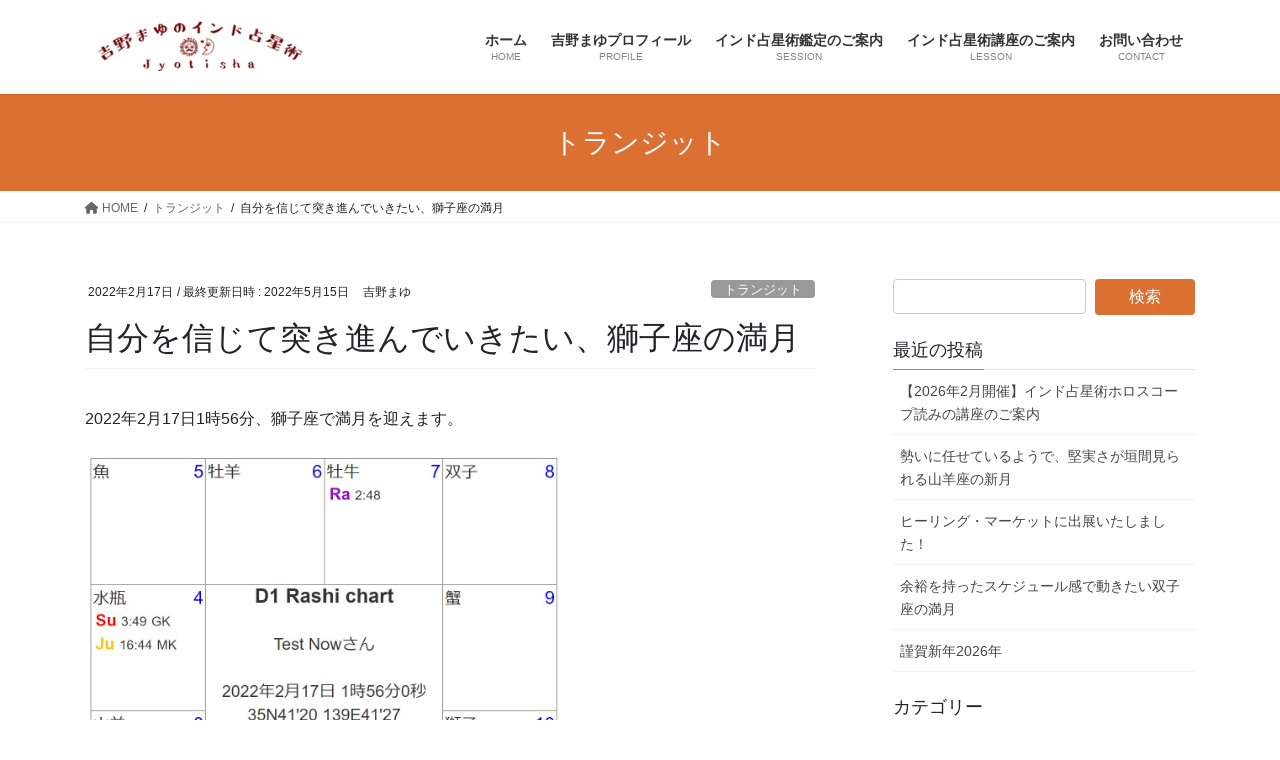

--- FILE ---
content_type: text/html; charset=UTF-8
request_url: https://jyotisha278.com/2022/02/17/%E8%87%AA%E5%88%86%E3%82%92%E4%BF%A1%E3%81%98%E3%81%A6%E7%AA%81%E3%81%8D%E9%80%B2%E3%82%93%E3%81%A7%E3%81%84%E3%81%8D%E3%81%9F%E3%81%84%E3%80%81%E7%8D%85%E5%AD%90%E5%BA%A7%E3%81%AE%E6%BA%80%E6%9C%88/
body_size: 89243
content:
<!DOCTYPE html>
<html lang="ja">
<head>
<meta charset="utf-8">
<meta http-equiv="X-UA-Compatible" content="IE=edge">
<meta name="viewport" content="width=device-width, initial-scale=1">

<title>自分を信じて突き進んでいきたい、獅子座の満月 | 吉野まゆのインド占星術</title>
<meta name='robots' content='max-image-preview:large' />
<link rel='dns-prefetch' href='//stats.wp.com' />
<link rel="alternate" type="application/rss+xml" title="吉野まゆのインド占星術 &raquo; フィード" href="https://jyotisha278.com/feed/" />
<link rel="alternate" type="application/rss+xml" title="吉野まゆのインド占星術 &raquo; コメントフィード" href="https://jyotisha278.com/comments/feed/" />
<link rel="alternate" type="application/rss+xml" title="吉野まゆのインド占星術 &raquo; 自分を信じて突き進んでいきたい、獅子座の満月 のコメントのフィード" href="https://jyotisha278.com/2022/02/17/%e8%87%aa%e5%88%86%e3%82%92%e4%bf%a1%e3%81%98%e3%81%a6%e7%aa%81%e3%81%8d%e9%80%b2%e3%82%93%e3%81%a7%e3%81%84%e3%81%8d%e3%81%9f%e3%81%84%e3%80%81%e7%8d%85%e5%ad%90%e5%ba%a7%e3%81%ae%e6%ba%80%e6%9c%88/feed/" />
<link rel="alternate" title="oEmbed (JSON)" type="application/json+oembed" href="https://jyotisha278.com/wp-json/oembed/1.0/embed?url=https%3A%2F%2Fjyotisha278.com%2F2022%2F02%2F17%2F%25e8%2587%25aa%25e5%2588%2586%25e3%2582%2592%25e4%25bf%25a1%25e3%2581%2598%25e3%2581%25a6%25e7%25aa%2581%25e3%2581%258d%25e9%2580%25b2%25e3%2582%2593%25e3%2581%25a7%25e3%2581%2584%25e3%2581%258d%25e3%2581%259f%25e3%2581%2584%25e3%2580%2581%25e7%258d%2585%25e5%25ad%2590%25e5%25ba%25a7%25e3%2581%25ae%25e6%25ba%2580%25e6%259c%2588%2F" />
<link rel="alternate" title="oEmbed (XML)" type="text/xml+oembed" href="https://jyotisha278.com/wp-json/oembed/1.0/embed?url=https%3A%2F%2Fjyotisha278.com%2F2022%2F02%2F17%2F%25e8%2587%25aa%25e5%2588%2586%25e3%2582%2592%25e4%25bf%25a1%25e3%2581%2598%25e3%2581%25a6%25e7%25aa%2581%25e3%2581%258d%25e9%2580%25b2%25e3%2582%2593%25e3%2581%25a7%25e3%2581%2584%25e3%2581%258d%25e3%2581%259f%25e3%2581%2584%25e3%2580%2581%25e7%258d%2585%25e5%25ad%2590%25e5%25ba%25a7%25e3%2581%25ae%25e6%25ba%2580%25e6%259c%2588%2F&#038;format=xml" />
<meta name="description" content=" 2022年2月17日1時56分、獅子座で満月を迎えます。2022年2月17日満月図 獅子座の3度49分、木星が絡む満月です。先月1月の蟹座の満月と同じく獅子座に入ったばかりの満月なので西洋占星術のトロピカルでも獅子座の満月になります。 満月のナクシャトラはマガーです。祖霊に関わるピトリ神が支配し、王冠が象徴、王のように誇り高く、堂々とした風格を持つとともに、先祖に対して畏敬の念を持ちます。伝統を重んじるとともに勤勉であり、パワフルでリーダーシップにあふれた" /><style id='wp-img-auto-sizes-contain-inline-css' type='text/css'>
img:is([sizes=auto i],[sizes^="auto," i]){contain-intrinsic-size:3000px 1500px}
/*# sourceURL=wp-img-auto-sizes-contain-inline-css */
</style>
<link rel='stylesheet' id='vkExUnit_common_style-css' href='https://jyotisha278.com/wp-content/plugins/vk-all-in-one-expansion-unit/assets/css/vkExUnit_style.css?ver=9.113.0.1' type='text/css' media='all' />
<style id='vkExUnit_common_style-inline-css' type='text/css'>
:root {--ver_page_top_button_url:url(https://jyotisha278.com/wp-content/plugins/vk-all-in-one-expansion-unit/assets/images/to-top-btn-icon.svg);}@font-face {font-weight: normal;font-style: normal;font-family: "vk_sns";src: url("https://jyotisha278.com/wp-content/plugins/vk-all-in-one-expansion-unit/inc/sns/icons/fonts/vk_sns.eot?-bq20cj");src: url("https://jyotisha278.com/wp-content/plugins/vk-all-in-one-expansion-unit/inc/sns/icons/fonts/vk_sns.eot?#iefix-bq20cj") format("embedded-opentype"),url("https://jyotisha278.com/wp-content/plugins/vk-all-in-one-expansion-unit/inc/sns/icons/fonts/vk_sns.woff?-bq20cj") format("woff"),url("https://jyotisha278.com/wp-content/plugins/vk-all-in-one-expansion-unit/inc/sns/icons/fonts/vk_sns.ttf?-bq20cj") format("truetype"),url("https://jyotisha278.com/wp-content/plugins/vk-all-in-one-expansion-unit/inc/sns/icons/fonts/vk_sns.svg?-bq20cj#vk_sns") format("svg");}
.veu_promotion-alert__content--text {border: 1px solid rgba(0,0,0,0.125);padding: 0.5em 1em;border-radius: var(--vk-size-radius);margin-bottom: var(--vk-margin-block-bottom);font-size: 0.875rem;}/* Alert Content部分に段落タグを入れた場合に最後の段落の余白を0にする */.veu_promotion-alert__content--text p:last-of-type{margin-bottom:0;margin-top: 0;}
/*# sourceURL=vkExUnit_common_style-inline-css */
</style>
<style id='wp-emoji-styles-inline-css' type='text/css'>

	img.wp-smiley, img.emoji {
		display: inline !important;
		border: none !important;
		box-shadow: none !important;
		height: 1em !important;
		width: 1em !important;
		margin: 0 0.07em !important;
		vertical-align: -0.1em !important;
		background: none !important;
		padding: 0 !important;
	}
/*# sourceURL=wp-emoji-styles-inline-css */
</style>
<style id='wp-block-library-inline-css' type='text/css'>
:root{--wp-block-synced-color:#7a00df;--wp-block-synced-color--rgb:122,0,223;--wp-bound-block-color:var(--wp-block-synced-color);--wp-editor-canvas-background:#ddd;--wp-admin-theme-color:#007cba;--wp-admin-theme-color--rgb:0,124,186;--wp-admin-theme-color-darker-10:#006ba1;--wp-admin-theme-color-darker-10--rgb:0,107,160.5;--wp-admin-theme-color-darker-20:#005a87;--wp-admin-theme-color-darker-20--rgb:0,90,135;--wp-admin-border-width-focus:2px}@media (min-resolution:192dpi){:root{--wp-admin-border-width-focus:1.5px}}.wp-element-button{cursor:pointer}:root .has-very-light-gray-background-color{background-color:#eee}:root .has-very-dark-gray-background-color{background-color:#313131}:root .has-very-light-gray-color{color:#eee}:root .has-very-dark-gray-color{color:#313131}:root .has-vivid-green-cyan-to-vivid-cyan-blue-gradient-background{background:linear-gradient(135deg,#00d084,#0693e3)}:root .has-purple-crush-gradient-background{background:linear-gradient(135deg,#34e2e4,#4721fb 50%,#ab1dfe)}:root .has-hazy-dawn-gradient-background{background:linear-gradient(135deg,#faaca8,#dad0ec)}:root .has-subdued-olive-gradient-background{background:linear-gradient(135deg,#fafae1,#67a671)}:root .has-atomic-cream-gradient-background{background:linear-gradient(135deg,#fdd79a,#004a59)}:root .has-nightshade-gradient-background{background:linear-gradient(135deg,#330968,#31cdcf)}:root .has-midnight-gradient-background{background:linear-gradient(135deg,#020381,#2874fc)}:root{--wp--preset--font-size--normal:16px;--wp--preset--font-size--huge:42px}.has-regular-font-size{font-size:1em}.has-larger-font-size{font-size:2.625em}.has-normal-font-size{font-size:var(--wp--preset--font-size--normal)}.has-huge-font-size{font-size:var(--wp--preset--font-size--huge)}.has-text-align-center{text-align:center}.has-text-align-left{text-align:left}.has-text-align-right{text-align:right}.has-fit-text{white-space:nowrap!important}#end-resizable-editor-section{display:none}.aligncenter{clear:both}.items-justified-left{justify-content:flex-start}.items-justified-center{justify-content:center}.items-justified-right{justify-content:flex-end}.items-justified-space-between{justify-content:space-between}.screen-reader-text{border:0;clip-path:inset(50%);height:1px;margin:-1px;overflow:hidden;padding:0;position:absolute;width:1px;word-wrap:normal!important}.screen-reader-text:focus{background-color:#ddd;clip-path:none;color:#444;display:block;font-size:1em;height:auto;left:5px;line-height:normal;padding:15px 23px 14px;text-decoration:none;top:5px;width:auto;z-index:100000}html :where(.has-border-color){border-style:solid}html :where([style*=border-top-color]){border-top-style:solid}html :where([style*=border-right-color]){border-right-style:solid}html :where([style*=border-bottom-color]){border-bottom-style:solid}html :where([style*=border-left-color]){border-left-style:solid}html :where([style*=border-width]){border-style:solid}html :where([style*=border-top-width]){border-top-style:solid}html :where([style*=border-right-width]){border-right-style:solid}html :where([style*=border-bottom-width]){border-bottom-style:solid}html :where([style*=border-left-width]){border-left-style:solid}html :where(img[class*=wp-image-]){height:auto;max-width:100%}:where(figure){margin:0 0 1em}html :where(.is-position-sticky){--wp-admin--admin-bar--position-offset:var(--wp-admin--admin-bar--height,0px)}@media screen and (max-width:600px){html :where(.is-position-sticky){--wp-admin--admin-bar--position-offset:0px}}
.has-text-align-justify{text-align:justify;}

/*# sourceURL=wp-block-library-inline-css */
</style><style id='wp-block-image-inline-css' type='text/css'>
.wp-block-image>a,.wp-block-image>figure>a{display:inline-block}.wp-block-image img{box-sizing:border-box;height:auto;max-width:100%;vertical-align:bottom}@media not (prefers-reduced-motion){.wp-block-image img.hide{visibility:hidden}.wp-block-image img.show{animation:show-content-image .4s}}.wp-block-image[style*=border-radius] img,.wp-block-image[style*=border-radius]>a{border-radius:inherit}.wp-block-image.has-custom-border img{box-sizing:border-box}.wp-block-image.aligncenter{text-align:center}.wp-block-image.alignfull>a,.wp-block-image.alignwide>a{width:100%}.wp-block-image.alignfull img,.wp-block-image.alignwide img{height:auto;width:100%}.wp-block-image .aligncenter,.wp-block-image .alignleft,.wp-block-image .alignright,.wp-block-image.aligncenter,.wp-block-image.alignleft,.wp-block-image.alignright{display:table}.wp-block-image .aligncenter>figcaption,.wp-block-image .alignleft>figcaption,.wp-block-image .alignright>figcaption,.wp-block-image.aligncenter>figcaption,.wp-block-image.alignleft>figcaption,.wp-block-image.alignright>figcaption{caption-side:bottom;display:table-caption}.wp-block-image .alignleft{float:left;margin:.5em 1em .5em 0}.wp-block-image .alignright{float:right;margin:.5em 0 .5em 1em}.wp-block-image .aligncenter{margin-left:auto;margin-right:auto}.wp-block-image :where(figcaption){margin-bottom:1em;margin-top:.5em}.wp-block-image.is-style-circle-mask img{border-radius:9999px}@supports ((-webkit-mask-image:none) or (mask-image:none)) or (-webkit-mask-image:none){.wp-block-image.is-style-circle-mask img{border-radius:0;-webkit-mask-image:url('data:image/svg+xml;utf8,<svg viewBox="0 0 100 100" xmlns="http://www.w3.org/2000/svg"><circle cx="50" cy="50" r="50"/></svg>');mask-image:url('data:image/svg+xml;utf8,<svg viewBox="0 0 100 100" xmlns="http://www.w3.org/2000/svg"><circle cx="50" cy="50" r="50"/></svg>');mask-mode:alpha;-webkit-mask-position:center;mask-position:center;-webkit-mask-repeat:no-repeat;mask-repeat:no-repeat;-webkit-mask-size:contain;mask-size:contain}}:root :where(.wp-block-image.is-style-rounded img,.wp-block-image .is-style-rounded img){border-radius:9999px}.wp-block-image figure{margin:0}.wp-lightbox-container{display:flex;flex-direction:column;position:relative}.wp-lightbox-container img{cursor:zoom-in}.wp-lightbox-container img:hover+button{opacity:1}.wp-lightbox-container button{align-items:center;backdrop-filter:blur(16px) saturate(180%);background-color:#5a5a5a40;border:none;border-radius:4px;cursor:zoom-in;display:flex;height:20px;justify-content:center;opacity:0;padding:0;position:absolute;right:16px;text-align:center;top:16px;width:20px;z-index:100}@media not (prefers-reduced-motion){.wp-lightbox-container button{transition:opacity .2s ease}}.wp-lightbox-container button:focus-visible{outline:3px auto #5a5a5a40;outline:3px auto -webkit-focus-ring-color;outline-offset:3px}.wp-lightbox-container button:hover{cursor:pointer;opacity:1}.wp-lightbox-container button:focus{opacity:1}.wp-lightbox-container button:focus,.wp-lightbox-container button:hover,.wp-lightbox-container button:not(:hover):not(:active):not(.has-background){background-color:#5a5a5a40;border:none}.wp-lightbox-overlay{box-sizing:border-box;cursor:zoom-out;height:100vh;left:0;overflow:hidden;position:fixed;top:0;visibility:hidden;width:100%;z-index:100000}.wp-lightbox-overlay .close-button{align-items:center;cursor:pointer;display:flex;justify-content:center;min-height:40px;min-width:40px;padding:0;position:absolute;right:calc(env(safe-area-inset-right) + 16px);top:calc(env(safe-area-inset-top) + 16px);z-index:5000000}.wp-lightbox-overlay .close-button:focus,.wp-lightbox-overlay .close-button:hover,.wp-lightbox-overlay .close-button:not(:hover):not(:active):not(.has-background){background:none;border:none}.wp-lightbox-overlay .lightbox-image-container{height:var(--wp--lightbox-container-height);left:50%;overflow:hidden;position:absolute;top:50%;transform:translate(-50%,-50%);transform-origin:top left;width:var(--wp--lightbox-container-width);z-index:9999999999}.wp-lightbox-overlay .wp-block-image{align-items:center;box-sizing:border-box;display:flex;height:100%;justify-content:center;margin:0;position:relative;transform-origin:0 0;width:100%;z-index:3000000}.wp-lightbox-overlay .wp-block-image img{height:var(--wp--lightbox-image-height);min-height:var(--wp--lightbox-image-height);min-width:var(--wp--lightbox-image-width);width:var(--wp--lightbox-image-width)}.wp-lightbox-overlay .wp-block-image figcaption{display:none}.wp-lightbox-overlay button{background:none;border:none}.wp-lightbox-overlay .scrim{background-color:#fff;height:100%;opacity:.9;position:absolute;width:100%;z-index:2000000}.wp-lightbox-overlay.active{visibility:visible}@media not (prefers-reduced-motion){.wp-lightbox-overlay.active{animation:turn-on-visibility .25s both}.wp-lightbox-overlay.active img{animation:turn-on-visibility .35s both}.wp-lightbox-overlay.show-closing-animation:not(.active){animation:turn-off-visibility .35s both}.wp-lightbox-overlay.show-closing-animation:not(.active) img{animation:turn-off-visibility .25s both}.wp-lightbox-overlay.zoom.active{animation:none;opacity:1;visibility:visible}.wp-lightbox-overlay.zoom.active .lightbox-image-container{animation:lightbox-zoom-in .4s}.wp-lightbox-overlay.zoom.active .lightbox-image-container img{animation:none}.wp-lightbox-overlay.zoom.active .scrim{animation:turn-on-visibility .4s forwards}.wp-lightbox-overlay.zoom.show-closing-animation:not(.active){animation:none}.wp-lightbox-overlay.zoom.show-closing-animation:not(.active) .lightbox-image-container{animation:lightbox-zoom-out .4s}.wp-lightbox-overlay.zoom.show-closing-animation:not(.active) .lightbox-image-container img{animation:none}.wp-lightbox-overlay.zoom.show-closing-animation:not(.active) .scrim{animation:turn-off-visibility .4s forwards}}@keyframes show-content-image{0%{visibility:hidden}99%{visibility:hidden}to{visibility:visible}}@keyframes turn-on-visibility{0%{opacity:0}to{opacity:1}}@keyframes turn-off-visibility{0%{opacity:1;visibility:visible}99%{opacity:0;visibility:visible}to{opacity:0;visibility:hidden}}@keyframes lightbox-zoom-in{0%{transform:translate(calc((-100vw + var(--wp--lightbox-scrollbar-width))/2 + var(--wp--lightbox-initial-left-position)),calc(-50vh + var(--wp--lightbox-initial-top-position))) scale(var(--wp--lightbox-scale))}to{transform:translate(-50%,-50%) scale(1)}}@keyframes lightbox-zoom-out{0%{transform:translate(-50%,-50%) scale(1);visibility:visible}99%{visibility:visible}to{transform:translate(calc((-100vw + var(--wp--lightbox-scrollbar-width))/2 + var(--wp--lightbox-initial-left-position)),calc(-50vh + var(--wp--lightbox-initial-top-position))) scale(var(--wp--lightbox-scale));visibility:hidden}}
/*# sourceURL=https://jyotisha278.com/wp-includes/blocks/image/style.min.css */
</style>
<style id='wp-block-paragraph-inline-css' type='text/css'>
.is-small-text{font-size:.875em}.is-regular-text{font-size:1em}.is-large-text{font-size:2.25em}.is-larger-text{font-size:3em}.has-drop-cap:not(:focus):first-letter{float:left;font-size:8.4em;font-style:normal;font-weight:100;line-height:.68;margin:.05em .1em 0 0;text-transform:uppercase}body.rtl .has-drop-cap:not(:focus):first-letter{float:none;margin-left:.1em}p.has-drop-cap.has-background{overflow:hidden}:root :where(p.has-background){padding:1.25em 2.375em}:where(p.has-text-color:not(.has-link-color)) a{color:inherit}p.has-text-align-left[style*="writing-mode:vertical-lr"],p.has-text-align-right[style*="writing-mode:vertical-rl"]{rotate:180deg}
/*# sourceURL=https://jyotisha278.com/wp-includes/blocks/paragraph/style.min.css */
</style>
<style id='global-styles-inline-css' type='text/css'>
:root{--wp--preset--aspect-ratio--square: 1;--wp--preset--aspect-ratio--4-3: 4/3;--wp--preset--aspect-ratio--3-4: 3/4;--wp--preset--aspect-ratio--3-2: 3/2;--wp--preset--aspect-ratio--2-3: 2/3;--wp--preset--aspect-ratio--16-9: 16/9;--wp--preset--aspect-ratio--9-16: 9/16;--wp--preset--color--black: #000000;--wp--preset--color--cyan-bluish-gray: #abb8c3;--wp--preset--color--white: #ffffff;--wp--preset--color--pale-pink: #f78da7;--wp--preset--color--vivid-red: #cf2e2e;--wp--preset--color--luminous-vivid-orange: #ff6900;--wp--preset--color--luminous-vivid-amber: #fcb900;--wp--preset--color--light-green-cyan: #7bdcb5;--wp--preset--color--vivid-green-cyan: #00d084;--wp--preset--color--pale-cyan-blue: #8ed1fc;--wp--preset--color--vivid-cyan-blue: #0693e3;--wp--preset--color--vivid-purple: #9b51e0;--wp--preset--gradient--vivid-cyan-blue-to-vivid-purple: linear-gradient(135deg,rgb(6,147,227) 0%,rgb(155,81,224) 100%);--wp--preset--gradient--light-green-cyan-to-vivid-green-cyan: linear-gradient(135deg,rgb(122,220,180) 0%,rgb(0,208,130) 100%);--wp--preset--gradient--luminous-vivid-amber-to-luminous-vivid-orange: linear-gradient(135deg,rgb(252,185,0) 0%,rgb(255,105,0) 100%);--wp--preset--gradient--luminous-vivid-orange-to-vivid-red: linear-gradient(135deg,rgb(255,105,0) 0%,rgb(207,46,46) 100%);--wp--preset--gradient--very-light-gray-to-cyan-bluish-gray: linear-gradient(135deg,rgb(238,238,238) 0%,rgb(169,184,195) 100%);--wp--preset--gradient--cool-to-warm-spectrum: linear-gradient(135deg,rgb(74,234,220) 0%,rgb(151,120,209) 20%,rgb(207,42,186) 40%,rgb(238,44,130) 60%,rgb(251,105,98) 80%,rgb(254,248,76) 100%);--wp--preset--gradient--blush-light-purple: linear-gradient(135deg,rgb(255,206,236) 0%,rgb(152,150,240) 100%);--wp--preset--gradient--blush-bordeaux: linear-gradient(135deg,rgb(254,205,165) 0%,rgb(254,45,45) 50%,rgb(107,0,62) 100%);--wp--preset--gradient--luminous-dusk: linear-gradient(135deg,rgb(255,203,112) 0%,rgb(199,81,192) 50%,rgb(65,88,208) 100%);--wp--preset--gradient--pale-ocean: linear-gradient(135deg,rgb(255,245,203) 0%,rgb(182,227,212) 50%,rgb(51,167,181) 100%);--wp--preset--gradient--electric-grass: linear-gradient(135deg,rgb(202,248,128) 0%,rgb(113,206,126) 100%);--wp--preset--gradient--midnight: linear-gradient(135deg,rgb(2,3,129) 0%,rgb(40,116,252) 100%);--wp--preset--font-size--small: 13px;--wp--preset--font-size--medium: 20px;--wp--preset--font-size--large: 36px;--wp--preset--font-size--x-large: 42px;--wp--preset--spacing--20: 0.44rem;--wp--preset--spacing--30: 0.67rem;--wp--preset--spacing--40: 1rem;--wp--preset--spacing--50: 1.5rem;--wp--preset--spacing--60: 2.25rem;--wp--preset--spacing--70: 3.38rem;--wp--preset--spacing--80: 5.06rem;--wp--preset--shadow--natural: 6px 6px 9px rgba(0, 0, 0, 0.2);--wp--preset--shadow--deep: 12px 12px 50px rgba(0, 0, 0, 0.4);--wp--preset--shadow--sharp: 6px 6px 0px rgba(0, 0, 0, 0.2);--wp--preset--shadow--outlined: 6px 6px 0px -3px rgb(255, 255, 255), 6px 6px rgb(0, 0, 0);--wp--preset--shadow--crisp: 6px 6px 0px rgb(0, 0, 0);}:where(.is-layout-flex){gap: 0.5em;}:where(.is-layout-grid){gap: 0.5em;}body .is-layout-flex{display: flex;}.is-layout-flex{flex-wrap: wrap;align-items: center;}.is-layout-flex > :is(*, div){margin: 0;}body .is-layout-grid{display: grid;}.is-layout-grid > :is(*, div){margin: 0;}:where(.wp-block-columns.is-layout-flex){gap: 2em;}:where(.wp-block-columns.is-layout-grid){gap: 2em;}:where(.wp-block-post-template.is-layout-flex){gap: 1.25em;}:where(.wp-block-post-template.is-layout-grid){gap: 1.25em;}.has-black-color{color: var(--wp--preset--color--black) !important;}.has-cyan-bluish-gray-color{color: var(--wp--preset--color--cyan-bluish-gray) !important;}.has-white-color{color: var(--wp--preset--color--white) !important;}.has-pale-pink-color{color: var(--wp--preset--color--pale-pink) !important;}.has-vivid-red-color{color: var(--wp--preset--color--vivid-red) !important;}.has-luminous-vivid-orange-color{color: var(--wp--preset--color--luminous-vivid-orange) !important;}.has-luminous-vivid-amber-color{color: var(--wp--preset--color--luminous-vivid-amber) !important;}.has-light-green-cyan-color{color: var(--wp--preset--color--light-green-cyan) !important;}.has-vivid-green-cyan-color{color: var(--wp--preset--color--vivid-green-cyan) !important;}.has-pale-cyan-blue-color{color: var(--wp--preset--color--pale-cyan-blue) !important;}.has-vivid-cyan-blue-color{color: var(--wp--preset--color--vivid-cyan-blue) !important;}.has-vivid-purple-color{color: var(--wp--preset--color--vivid-purple) !important;}.has-black-background-color{background-color: var(--wp--preset--color--black) !important;}.has-cyan-bluish-gray-background-color{background-color: var(--wp--preset--color--cyan-bluish-gray) !important;}.has-white-background-color{background-color: var(--wp--preset--color--white) !important;}.has-pale-pink-background-color{background-color: var(--wp--preset--color--pale-pink) !important;}.has-vivid-red-background-color{background-color: var(--wp--preset--color--vivid-red) !important;}.has-luminous-vivid-orange-background-color{background-color: var(--wp--preset--color--luminous-vivid-orange) !important;}.has-luminous-vivid-amber-background-color{background-color: var(--wp--preset--color--luminous-vivid-amber) !important;}.has-light-green-cyan-background-color{background-color: var(--wp--preset--color--light-green-cyan) !important;}.has-vivid-green-cyan-background-color{background-color: var(--wp--preset--color--vivid-green-cyan) !important;}.has-pale-cyan-blue-background-color{background-color: var(--wp--preset--color--pale-cyan-blue) !important;}.has-vivid-cyan-blue-background-color{background-color: var(--wp--preset--color--vivid-cyan-blue) !important;}.has-vivid-purple-background-color{background-color: var(--wp--preset--color--vivid-purple) !important;}.has-black-border-color{border-color: var(--wp--preset--color--black) !important;}.has-cyan-bluish-gray-border-color{border-color: var(--wp--preset--color--cyan-bluish-gray) !important;}.has-white-border-color{border-color: var(--wp--preset--color--white) !important;}.has-pale-pink-border-color{border-color: var(--wp--preset--color--pale-pink) !important;}.has-vivid-red-border-color{border-color: var(--wp--preset--color--vivid-red) !important;}.has-luminous-vivid-orange-border-color{border-color: var(--wp--preset--color--luminous-vivid-orange) !important;}.has-luminous-vivid-amber-border-color{border-color: var(--wp--preset--color--luminous-vivid-amber) !important;}.has-light-green-cyan-border-color{border-color: var(--wp--preset--color--light-green-cyan) !important;}.has-vivid-green-cyan-border-color{border-color: var(--wp--preset--color--vivid-green-cyan) !important;}.has-pale-cyan-blue-border-color{border-color: var(--wp--preset--color--pale-cyan-blue) !important;}.has-vivid-cyan-blue-border-color{border-color: var(--wp--preset--color--vivid-cyan-blue) !important;}.has-vivid-purple-border-color{border-color: var(--wp--preset--color--vivid-purple) !important;}.has-vivid-cyan-blue-to-vivid-purple-gradient-background{background: var(--wp--preset--gradient--vivid-cyan-blue-to-vivid-purple) !important;}.has-light-green-cyan-to-vivid-green-cyan-gradient-background{background: var(--wp--preset--gradient--light-green-cyan-to-vivid-green-cyan) !important;}.has-luminous-vivid-amber-to-luminous-vivid-orange-gradient-background{background: var(--wp--preset--gradient--luminous-vivid-amber-to-luminous-vivid-orange) !important;}.has-luminous-vivid-orange-to-vivid-red-gradient-background{background: var(--wp--preset--gradient--luminous-vivid-orange-to-vivid-red) !important;}.has-very-light-gray-to-cyan-bluish-gray-gradient-background{background: var(--wp--preset--gradient--very-light-gray-to-cyan-bluish-gray) !important;}.has-cool-to-warm-spectrum-gradient-background{background: var(--wp--preset--gradient--cool-to-warm-spectrum) !important;}.has-blush-light-purple-gradient-background{background: var(--wp--preset--gradient--blush-light-purple) !important;}.has-blush-bordeaux-gradient-background{background: var(--wp--preset--gradient--blush-bordeaux) !important;}.has-luminous-dusk-gradient-background{background: var(--wp--preset--gradient--luminous-dusk) !important;}.has-pale-ocean-gradient-background{background: var(--wp--preset--gradient--pale-ocean) !important;}.has-electric-grass-gradient-background{background: var(--wp--preset--gradient--electric-grass) !important;}.has-midnight-gradient-background{background: var(--wp--preset--gradient--midnight) !important;}.has-small-font-size{font-size: var(--wp--preset--font-size--small) !important;}.has-medium-font-size{font-size: var(--wp--preset--font-size--medium) !important;}.has-large-font-size{font-size: var(--wp--preset--font-size--large) !important;}.has-x-large-font-size{font-size: var(--wp--preset--font-size--x-large) !important;}
/*# sourceURL=global-styles-inline-css */
</style>

<style id='classic-theme-styles-inline-css' type='text/css'>
/*! This file is auto-generated */
.wp-block-button__link{color:#fff;background-color:#32373c;border-radius:9999px;box-shadow:none;text-decoration:none;padding:calc(.667em + 2px) calc(1.333em + 2px);font-size:1.125em}.wp-block-file__button{background:#32373c;color:#fff;text-decoration:none}
/*# sourceURL=/wp-includes/css/classic-themes.min.css */
</style>
<link rel='stylesheet' id='contact-form-7-css' href='https://jyotisha278.com/wp-content/plugins/contact-form-7/includes/css/styles.css?ver=6.1.4' type='text/css' media='all' />
<link rel='stylesheet' id='bootstrap-4-style-css' href='https://jyotisha278.com/wp-content/themes/lightning/_g2/library/bootstrap-4/css/bootstrap.min.css?ver=4.5.0' type='text/css' media='all' />
<link rel='stylesheet' id='lightning-common-style-css' href='https://jyotisha278.com/wp-content/themes/lightning/_g2/assets/css/common.css?ver=15.1.3' type='text/css' media='all' />
<style id='lightning-common-style-inline-css' type='text/css'>
/* vk-mobile-nav */:root {--vk-mobile-nav-menu-btn-bg-src: url("https://jyotisha278.com/wp-content/themes/lightning/_g2/inc/vk-mobile-nav/package//images/vk-menu-btn-black.svg");--vk-mobile-nav-menu-btn-close-bg-src: url("https://jyotisha278.com/wp-content/themes/lightning/_g2/inc/vk-mobile-nav/package//images/vk-menu-close-black.svg");--vk-menu-acc-icon-open-black-bg-src: url("https://jyotisha278.com/wp-content/themes/lightning/_g2/inc/vk-mobile-nav/package//images/vk-menu-acc-icon-open-black.svg");--vk-menu-acc-icon-open-white-bg-src: url("https://jyotisha278.com/wp-content/themes/lightning/_g2/inc/vk-mobile-nav/package//images/vk-menu-acc-icon-open-white.svg");--vk-menu-acc-icon-close-black-bg-src: url("https://jyotisha278.com/wp-content/themes/lightning/_g2/inc/vk-mobile-nav/package//images/vk-menu-close-black.svg");--vk-menu-acc-icon-close-white-bg-src: url("https://jyotisha278.com/wp-content/themes/lightning/_g2/inc/vk-mobile-nav/package//images/vk-menu-close-white.svg");}
/*# sourceURL=lightning-common-style-inline-css */
</style>
<link rel='stylesheet' id='lightning-design-style-css' href='https://jyotisha278.com/wp-content/themes/lightning/_g2/design-skin/origin2/css/style.css?ver=15.1.3' type='text/css' media='all' />
<style id='lightning-design-style-inline-css' type='text/css'>
:root {--color-key:#db7032;--wp--preset--color--vk-color-primary:#db7032;--color-key-dark:#b54832;}
/* ltg common custom */:root {--vk-menu-acc-btn-border-color:#333;--vk-color-primary:#db7032;--vk-color-primary-dark:#b54832;--vk-color-primary-vivid:#f07b37;--color-key:#db7032;--wp--preset--color--vk-color-primary:#db7032;--color-key-dark:#b54832;}.veu_color_txt_key { color:#b54832 ; }.veu_color_bg_key { background-color:#b54832 ; }.veu_color_border_key { border-color:#b54832 ; }.btn-default { border-color:#db7032;color:#db7032;}.btn-default:focus,.btn-default:hover { border-color:#db7032;background-color: #db7032; }.wp-block-search__button,.btn-primary { background-color:#db7032;border-color:#b54832; }.wp-block-search__button:focus,.wp-block-search__button:hover,.btn-primary:not(:disabled):not(.disabled):active,.btn-primary:focus,.btn-primary:hover { background-color:#b54832;border-color:#db7032; }.btn-outline-primary { color : #db7032 ; border-color:#db7032; }.btn-outline-primary:not(:disabled):not(.disabled):active,.btn-outline-primary:focus,.btn-outline-primary:hover { color : #fff; background-color:#db7032;border-color:#b54832; }a { color:#337ab7; }
.tagcloud a:before { font-family: "Font Awesome 5 Free";content: "\f02b";font-weight: bold; }
.media .media-body .media-heading a:hover { color:#db7032; }@media (min-width: 768px){.gMenu > li:before,.gMenu > li.menu-item-has-children::after { border-bottom-color:#b54832 }.gMenu li li { background-color:#b54832 }.gMenu li li a:hover { background-color:#db7032; }} /* @media (min-width: 768px) */.page-header { background-color:#db7032; }h2,.mainSection-title { border-top-color:#db7032; }h3:after,.subSection-title:after { border-bottom-color:#db7032; }ul.page-numbers li span.page-numbers.current,.page-link dl .post-page-numbers.current { background-color:#db7032; }.pager li > a { border-color:#db7032;color:#db7032;}.pager li > a:hover { background-color:#db7032;color:#fff;}.siteFooter { border-top-color:#db7032; }dt { border-left-color:#db7032; }:root {--g_nav_main_acc_icon_open_url:url(https://jyotisha278.com/wp-content/themes/lightning/_g2/inc/vk-mobile-nav/package/images/vk-menu-acc-icon-open-black.svg);--g_nav_main_acc_icon_close_url: url(https://jyotisha278.com/wp-content/themes/lightning/_g2/inc/vk-mobile-nav/package/images/vk-menu-close-black.svg);--g_nav_sub_acc_icon_open_url: url(https://jyotisha278.com/wp-content/themes/lightning/_g2/inc/vk-mobile-nav/package/images/vk-menu-acc-icon-open-white.svg);--g_nav_sub_acc_icon_close_url: url(https://jyotisha278.com/wp-content/themes/lightning/_g2/inc/vk-mobile-nav/package/images/vk-menu-close-white.svg);}
/*# sourceURL=lightning-design-style-inline-css */
</style>
<link rel='stylesheet' id='veu-cta-css' href='https://jyotisha278.com/wp-content/plugins/vk-all-in-one-expansion-unit/inc/call-to-action/package/assets/css/style.css?ver=9.113.0.1' type='text/css' media='all' />
<link rel='stylesheet' id='lightning-theme-style-css' href='https://jyotisha278.com/wp-content/themes/lightning/style.css?ver=15.1.3' type='text/css' media='all' />
<link rel='stylesheet' id='vk-font-awesome-css' href='https://jyotisha278.com/wp-content/themes/lightning/vendor/vektor-inc/font-awesome-versions/src/versions/6/css/all.min.css?ver=6.1.0' type='text/css' media='all' />
<script type="text/javascript" src="https://jyotisha278.com/wp-includes/js/jquery/jquery.min.js?ver=3.7.1" id="jquery-core-js"></script>
<script type="text/javascript" src="https://jyotisha278.com/wp-includes/js/jquery/jquery-migrate.min.js?ver=3.4.1" id="jquery-migrate-js"></script>
<link rel="https://api.w.org/" href="https://jyotisha278.com/wp-json/" /><link rel="alternate" title="JSON" type="application/json" href="https://jyotisha278.com/wp-json/wp/v2/posts/3191" /><link rel="EditURI" type="application/rsd+xml" title="RSD" href="https://jyotisha278.com/xmlrpc.php?rsd" />
<meta name="generator" content="WordPress 6.9" />
<link rel="canonical" href="https://jyotisha278.com/2022/02/17/%e8%87%aa%e5%88%86%e3%82%92%e4%bf%a1%e3%81%98%e3%81%a6%e7%aa%81%e3%81%8d%e9%80%b2%e3%82%93%e3%81%a7%e3%81%84%e3%81%8d%e3%81%9f%e3%81%84%e3%80%81%e7%8d%85%e5%ad%90%e5%ba%a7%e3%81%ae%e6%ba%80%e6%9c%88/" />
<link rel='shortlink' href='https://jyotisha278.com/?p=3191' />
	<style>img#wpstats{display:none}</style>
		<style id="lightning-color-custom-for-plugins" type="text/css">/* ltg theme common */.color_key_bg,.color_key_bg_hover:hover{background-color: #db7032;}.color_key_txt,.color_key_txt_hover:hover{color: #db7032;}.color_key_border,.color_key_border_hover:hover{border-color: #db7032;}.color_key_dark_bg,.color_key_dark_bg_hover:hover{background-color: #b54832;}.color_key_dark_txt,.color_key_dark_txt_hover:hover{color: #b54832;}.color_key_dark_border,.color_key_dark_border_hover:hover{border-color: #b54832;}</style><!-- [ VK All in One Expansion Unit OGP ] -->
<meta property="og:site_name" content="吉野まゆのインド占星術" />
<meta property="og:url" content="https://jyotisha278.com/2022/02/17/%e8%87%aa%e5%88%86%e3%82%92%e4%bf%a1%e3%81%98%e3%81%a6%e7%aa%81%e3%81%8d%e9%80%b2%e3%82%93%e3%81%a7%e3%81%84%e3%81%8d%e3%81%9f%e3%81%84%e3%80%81%e7%8d%85%e5%ad%90%e5%ba%a7%e3%81%ae%e6%ba%80%e6%9c%88/" />
<meta property="og:title" content="自分を信じて突き進んでいきたい、獅子座の満月 | 吉野まゆのインド占星術" />
<meta property="og:description" content=" 2022年2月17日1時56分、獅子座で満月を迎えます。2022年2月17日満月図 獅子座の3度49分、木星が絡む満月です。先月1月の蟹座の満月と同じく獅子座に入ったばかりの満月なので西洋占星術のトロピカルでも獅子座の満月になります。 満月のナクシャトラはマガーです。祖霊に関わるピトリ神が支配し、王冠が象徴、王のように誇り高く、堂々とした風格を持つとともに、先祖に対して畏敬の念を持ちます。伝統を重んじるとともに勤勉であり、パワフルでリーダーシップにあふれた" />
<meta property="og:type" content="article" />
<meta property="og:image" content="https://jyotisha278.com/wp-content/uploads/2022/02/20220217fm-957x1024.jpg" />
<meta property="og:image:width" content="957" />
<meta property="og:image:height" content="1024" />
<!-- [ / VK All in One Expansion Unit OGP ] -->
<!-- [ VK All in One Expansion Unit twitter card ] -->
<meta name="twitter:card" content="summary_large_image">
<meta name="twitter:description" content=" 2022年2月17日1時56分、獅子座で満月を迎えます。2022年2月17日満月図 獅子座の3度49分、木星が絡む満月です。先月1月の蟹座の満月と同じく獅子座に入ったばかりの満月なので西洋占星術のトロピカルでも獅子座の満月になります。 満月のナクシャトラはマガーです。祖霊に関わるピトリ神が支配し、王冠が象徴、王のように誇り高く、堂々とした風格を持つとともに、先祖に対して畏敬の念を持ちます。伝統を重んじるとともに勤勉であり、パワフルでリーダーシップにあふれた">
<meta name="twitter:title" content="自分を信じて突き進んでいきたい、獅子座の満月 | 吉野まゆのインド占星術">
<meta name="twitter:url" content="https://jyotisha278.com/2022/02/17/%e8%87%aa%e5%88%86%e3%82%92%e4%bf%a1%e3%81%98%e3%81%a6%e7%aa%81%e3%81%8d%e9%80%b2%e3%82%93%e3%81%a7%e3%81%84%e3%81%8d%e3%81%9f%e3%81%84%e3%80%81%e7%8d%85%e5%ad%90%e5%ba%a7%e3%81%ae%e6%ba%80%e6%9c%88/">
	<meta name="twitter:image" content="https://jyotisha278.com/wp-content/uploads/2022/02/20220217fm-957x1024.jpg">
	<meta name="twitter:domain" content="jyotisha278.com">
	<!-- [ / VK All in One Expansion Unit twitter card ] -->
	<link rel="icon" href="https://jyotisha278.com/wp-content/uploads/2020/01/cropped-512_3-32x32.jpg" sizes="32x32" />
<link rel="icon" href="https://jyotisha278.com/wp-content/uploads/2020/01/cropped-512_3-192x192.jpg" sizes="192x192" />
<link rel="apple-touch-icon" href="https://jyotisha278.com/wp-content/uploads/2020/01/cropped-512_3-180x180.jpg" />
<meta name="msapplication-TileImage" content="https://jyotisha278.com/wp-content/uploads/2020/01/cropped-512_3-270x270.jpg" />
<!-- [ VK All in One Expansion Unit Article Structure Data ] --><script type="application/ld+json">{"@context":"https://schema.org/","@type":"Article","headline":"自分を信じて突き進んでいきたい、獅子座の満月","image":"https://jyotisha278.com/wp-content/uploads/2022/02/20220217fm-320x180.jpg","datePublished":"2022-02-17T01:56:00+09:00","dateModified":"2022-05-15T00:09:08+09:00","author":{"@type":"","name":"吉野まゆ","url":"https://jyotisha278.com/","sameAs":""}}</script><!-- [ / VK All in One Expansion Unit Article Structure Data ] -->
</head>
<body class="wp-singular post-template-default single single-post postid-3191 single-format-standard wp-theme-lightning sidebar-fix sidebar-fix-priority-top bootstrap4 device-pc fa_v6_css post-name-%e8%87%aa%e5%88%86%e3%82%92%e4%bf%a1%e3%81%98%e3%81%a6%e7%aa%81%e3%81%8d%e9%80%b2%e3%82%93%e3%81%a7%e3%81%84%e3%81%8d%e3%81%9f%e3%81%84%e3%80%81%e7%8d%85%e5%ad%90%e5%ba%a7%e3%81%ae%e6%ba%80%e6%9c%88 category-tranjit category-%e6%ba%80%e6%9c%88%e3%83%bb%e6%96%b0%e6%9c%88 tag-jyotish tag-%e3%82%b5%e3%82%a4%e3%83%87%e3%83%aa%e3%82%a2%e3%83%ab tag-%e3%83%88%e3%83%a9%e3%83%b3%e3%82%b8%e3%83%83%e3%83%88 tag-%e3%83%8a%e3%82%af%e3%82%b7%e3%83%a3%e3%83%88%e3%83%a9 tag-%e3%83%9e%e3%82%ac%e3%83%bc tag-%e6%ba%80%e6%9c%88%e5%9b%b3 tag-%e7%8d%85%e5%ad%90%e5%ba%a7 post-type-post">
<a class="skip-link screen-reader-text" href="#main">コンテンツへスキップ</a>
<a class="skip-link screen-reader-text" href="#vk-mobile-nav">ナビゲーションに移動</a>
<header class="siteHeader">
		<div class="container siteHeadContainer">
		<div class="navbar-header">
						<p class="navbar-brand siteHeader_logo">
			<a href="https://jyotisha278.com/">
				<span><img src="https://jyotisha278.com/wp-content/uploads/2020/01/280_60.jpg" alt="吉野まゆのインド占星術" /></span>
			</a>
			</p>
					</div>

					<div id="gMenu_outer" class="gMenu_outer">
				<nav class="menu-%e3%83%a1%e3%82%a4%e3%83%b3%e3%83%a1%e3%83%8b%e3%83%a5%e3%83%bc-container"><ul id="menu-%e3%83%a1%e3%82%a4%e3%83%b3%e3%83%a1%e3%83%8b%e3%83%a5%e3%83%bc" class="menu gMenu vk-menu-acc"><li id="menu-item-54" class="menu-item menu-item-type-custom menu-item-object-custom menu-item-home"><a href="https://jyotisha278.com/"><strong class="gMenu_name">ホーム</strong><span class="gMenu_description">HOME</span></a></li>
<li id="menu-item-53" class="menu-item menu-item-type-post_type menu-item-object-page"><a href="https://jyotisha278.com/profile/"><strong class="gMenu_name">吉野まゆプロフィール</strong><span class="gMenu_description">PROFILE</span></a></li>
<li id="menu-item-52" class="menu-item menu-item-type-post_type menu-item-object-page menu-item-has-children"><a href="https://jyotisha278.com/kantei/"><strong class="gMenu_name">インド占星術鑑定のご案内</strong><span class="gMenu_description">SESSION</span></a>
<ul class="sub-menu">
	<li id="menu-item-372" class="menu-item menu-item-type-post_type menu-item-object-page"><a href="https://jyotisha278.com/kantei/muhuruta/">ムフルタ(吉日選定)のご案内</a></li>
</ul>
</li>
<li id="menu-item-51" class="menu-item menu-item-type-post_type menu-item-object-page"><a href="https://jyotisha278.com/lesson/"><strong class="gMenu_name">インド占星術講座のご案内</strong><span class="gMenu_description">LESSON</span></a></li>
<li id="menu-item-50" class="menu-item menu-item-type-post_type menu-item-object-page"><a href="https://jyotisha278.com/contact/"><strong class="gMenu_name">お問い合わせ</strong><span class="gMenu_description">CONTACT</span></a></li>
</ul></nav>			</div>
			</div>
	</header>

<div class="section page-header"><div class="container"><div class="row"><div class="col-md-12">
<div class="page-header_pageTitle">
トランジット</div>
</div></div></div></div><!-- [ /.page-header ] -->


<!-- [ .breadSection ] --><div class="section breadSection"><div class="container"><div class="row"><ol class="breadcrumb" itemscope itemtype="https://schema.org/BreadcrumbList"><li id="panHome" itemprop="itemListElement" itemscope itemtype="http://schema.org/ListItem"><a itemprop="item" href="https://jyotisha278.com/"><span itemprop="name"><i class="fa fa-home"></i> HOME</span></a><meta itemprop="position" content="1" /></li><li itemprop="itemListElement" itemscope itemtype="http://schema.org/ListItem"><a itemprop="item" href="https://jyotisha278.com/category/tranjit/"><span itemprop="name">トランジット</span></a><meta itemprop="position" content="2" /></li><li><span>自分を信じて突き進んでいきたい、獅子座の満月</span><meta itemprop="position" content="3" /></li></ol></div></div></div><!-- [ /.breadSection ] -->

<div class="section siteContent">
<div class="container">
<div class="row">

	<div class="col mainSection mainSection-col-two baseSection vk_posts-mainSection" id="main" role="main">
				<article id="post-3191" class="entry entry-full post-3191 post type-post status-publish format-standard has-post-thumbnail hentry category-tranjit category-535 tag-jyotish tag-31 tag-25 tag-50 tag-282 tag-35 tag-42">

	
	
		<header class="entry-header">
			<div class="entry-meta">


<span class="published entry-meta_items">2022年2月17日</span>

<span class="entry-meta_items entry-meta_updated">/ 最終更新日時 : <span class="updated">2022年5月15日</span></span>


	
	<span class="vcard author entry-meta_items entry-meta_items_author"><span class="fn">吉野まゆ</span></span>



<span class="entry-meta_items entry-meta_items_term"><a href="https://jyotisha278.com/category/tranjit/" class="btn btn-xs btn-primary entry-meta_items_term_button" style="background-color:#999999;border:none;">トランジット</a></span>
</div>
				<h1 class="entry-title">
											自分を信じて突き進んでいきたい、獅子座の満月									</h1>
		</header>

	
	
	<div class="entry-body">
				
<p> 2022年2月17日1時56分、獅子座で満月を迎えます。</p>



<figure class="wp-block-image size-large is-resized"><img fetchpriority="high" decoding="async" src="https://jyotisha278.com/wp-content/uploads/2022/02/20220217fm-957x1024.jpg" alt="" class="wp-image-3192" width="479" height="512" srcset="https://jyotisha278.com/wp-content/uploads/2022/02/20220217fm-957x1024.jpg 957w, https://jyotisha278.com/wp-content/uploads/2022/02/20220217fm-280x300.jpg 280w, https://jyotisha278.com/wp-content/uploads/2022/02/20220217fm-768x822.jpg 768w, https://jyotisha278.com/wp-content/uploads/2022/02/20220217fm.jpg 1140w" sizes="(max-width: 479px) 100vw, 479px" /><figcaption>2022年2月17日満月図</figcaption></figure>



<p> 獅子座の3度49分、木星が絡む満月です。先月1月の蟹座の満月と同じく獅子座に入ったばかりの満月なので西洋占星術のトロピカルでも獅子座の満月になります。 <br><br>満月のナクシャトラはマガーです。祖霊に関わるピトリ神が支配し、王冠が象徴、王のように誇り高く、堂々とした風格を持つとともに、先祖に対して畏敬の念を持ちます。伝統を重んじるとともに勤勉であり、パワフルでリーダーシップにあふれたナクシャトラです。<br><br>今回の満月は対面の水瓶座から木星の影響があり、風格があると同時にどっしりとした力強さが感じられる満月です。この満月図は全惑星が順行になっておりますので、そろそろ本格的に動き出したい気持ちに駆られそう。<br><br>火のサイン射手座には火星＆金星がたいへんタイトにコンジャンクトしており、感情を行動に移したい欲求の高まりが感じられます。慎重さと昂ぶりの両方の影響が感じられます。月はケーマドルマで寂しげだけど、木星＆太陽のラージャラクシャンヨーガ、木星＆月のガージャケーサリィヨーガという英知や指導力をもたらすという偉大なヨガにも絡むゆえ、どっしりと孤高に輝くといった様相です。<br><br>私は大丈夫って気持ちを大きく持って、 信じて突き進んでいきたい。<br><br>月末にかけて、26日に火星が山羊座へ、27日には金星も山羊座へ移動します。山羊座には土星＆水星がトランジット中なので2月末には山羊座に惑星集中します。山羊座は地のサインですので、現実的で地に足付けた方向へと集約していきそうですね。<br><br>下記ヨガジャーナルオンラインにて「吉野まゆ インド占星術」新月・満月に更新中です。<br><a rel="noreferrer noopener" href="https://yogajournal.jp/author/272" target="_blank">ヨガジャーナルオンライン</a>   </p>
<div class="veu_followSet"><div class="followSet_img" style="background-image: url('https://jyotisha278.com/wp-content/uploads/2022/02/20220217fm.jpg')"></div>
	<div class="followSet_body">
	<p class="followSet_title">＼ 最新情報をチェック ／</p>
<div class="follow_feedly"><a href="https://feedly.com/i/subscription/feed/https://jyotisha278.com/feed/" target="blank"><img decoding="async" id="feedlyFollow" src="https://s3.feedly.com/img/follows/feedly-follow-rectangle-volume-small_2x.png" alt="follow us in feedly" width="66" height="20"></a></div>
</div><!-- [ /.followSet_body ] --></div>
<div class="veu_socialSet veu_socialSet-auto veu_socialSet-position-after veu_contentAddSection"><script>window.twttr=(function(d,s,id){var js,fjs=d.getElementsByTagName(s)[0],t=window.twttr||{};if(d.getElementById(id))return t;js=d.createElement(s);js.id=id;js.src="https://platform.twitter.com/widgets.js";fjs.parentNode.insertBefore(js,fjs);t._e=[];t.ready=function(f){t._e.push(f);};return t;}(document,"script","twitter-wjs"));</script><ul><li class="sb_facebook sb_icon"><a class="sb_icon_inner" href="//www.facebook.com/sharer.php?src=bm&u=https%3A%2F%2Fjyotisha278.com%2F2022%2F02%2F17%2F%25e8%2587%25aa%25e5%2588%2586%25e3%2582%2592%25e4%25bf%25a1%25e3%2581%2598%25e3%2581%25a6%25e7%25aa%2581%25e3%2581%258d%25e9%2580%25b2%25e3%2582%2593%25e3%2581%25a7%25e3%2581%2584%25e3%2581%258d%25e3%2581%259f%25e3%2581%2584%25e3%2580%2581%25e7%258d%2585%25e5%25ad%2590%25e5%25ba%25a7%25e3%2581%25ae%25e6%25ba%2580%25e6%259c%2588%2F&amp;t=%E8%87%AA%E5%88%86%E3%82%92%E4%BF%A1%E3%81%98%E3%81%A6%E7%AA%81%E3%81%8D%E9%80%B2%E3%82%93%E3%81%A7%E3%81%84%E3%81%8D%E3%81%9F%E3%81%84%E3%80%81%E7%8D%85%E5%AD%90%E5%BA%A7%E3%81%AE%E6%BA%80%E6%9C%88%20%7C%20%E5%90%89%E9%87%8E%E3%81%BE%E3%82%86%E3%81%AE%E3%82%A4%E3%83%B3%E3%83%89%E5%8D%A0%E6%98%9F%E8%A1%93" target="_blank" onclick="window.open(this.href,'FBwindow','width=650,height=450,menubar=no,toolbar=no,scrollbars=yes');return false;"><span class="vk_icon_w_r_sns_fb icon_sns"></span><span class="sns_txt">Facebook</span><span class="veu_count_sns_fb"></span></a></li><li class="sb_x_twitter sb_icon"><a class="sb_icon_inner" href="//twitter.com/intent/tweet?url=https%3A%2F%2Fjyotisha278.com%2F2022%2F02%2F17%2F%25e8%2587%25aa%25e5%2588%2586%25e3%2582%2592%25e4%25bf%25a1%25e3%2581%2598%25e3%2581%25a6%25e7%25aa%2581%25e3%2581%258d%25e9%2580%25b2%25e3%2582%2593%25e3%2581%25a7%25e3%2581%2584%25e3%2581%258d%25e3%2581%259f%25e3%2581%2584%25e3%2580%2581%25e7%258d%2585%25e5%25ad%2590%25e5%25ba%25a7%25e3%2581%25ae%25e6%25ba%2580%25e6%259c%2588%2F&amp;text=%E8%87%AA%E5%88%86%E3%82%92%E4%BF%A1%E3%81%98%E3%81%A6%E7%AA%81%E3%81%8D%E9%80%B2%E3%82%93%E3%81%A7%E3%81%84%E3%81%8D%E3%81%9F%E3%81%84%E3%80%81%E7%8D%85%E5%AD%90%E5%BA%A7%E3%81%AE%E6%BA%80%E6%9C%88%20%7C%20%E5%90%89%E9%87%8E%E3%81%BE%E3%82%86%E3%81%AE%E3%82%A4%E3%83%B3%E3%83%89%E5%8D%A0%E6%98%9F%E8%A1%93" target="_blank" ><span class="vk_icon_w_r_sns_x_twitter icon_sns"></span><span class="sns_txt">X</span></a></li><li class="sb_bluesky sb_icon"><a class="sb_icon_inner" href="https://bsky.app/intent/compose?text=%E8%87%AA%E5%88%86%E3%82%92%E4%BF%A1%E3%81%98%E3%81%A6%E7%AA%81%E3%81%8D%E9%80%B2%E3%82%93%E3%81%A7%E3%81%84%E3%81%8D%E3%81%9F%E3%81%84%E3%80%81%E7%8D%85%E5%AD%90%E5%BA%A7%E3%81%AE%E6%BA%80%E6%9C%88%20%7C%20%E5%90%89%E9%87%8E%E3%81%BE%E3%82%86%E3%81%AE%E3%82%A4%E3%83%B3%E3%83%89%E5%8D%A0%E6%98%9F%E8%A1%93%0Ahttps%3A%2F%2Fjyotisha278.com%2F2022%2F02%2F17%2F%25e8%2587%25aa%25e5%2588%2586%25e3%2582%2592%25e4%25bf%25a1%25e3%2581%2598%25e3%2581%25a6%25e7%25aa%2581%25e3%2581%258d%25e9%2580%25b2%25e3%2582%2593%25e3%2581%25a7%25e3%2581%2584%25e3%2581%258d%25e3%2581%259f%25e3%2581%2584%25e3%2580%2581%25e7%258d%2585%25e5%25ad%2590%25e5%25ba%25a7%25e3%2581%25ae%25e6%25ba%2580%25e6%259c%2588%2F" target="_blank" ><span class="vk_icon_w_r_sns_bluesky icon_sns"></span><span class="sns_txt">Bluesky</span></a></li><li class="sb_hatena sb_icon"><a class="sb_icon_inner" href="//b.hatena.ne.jp/add?mode=confirm&url=https%3A%2F%2Fjyotisha278.com%2F2022%2F02%2F17%2F%25e8%2587%25aa%25e5%2588%2586%25e3%2582%2592%25e4%25bf%25a1%25e3%2581%2598%25e3%2581%25a6%25e7%25aa%2581%25e3%2581%258d%25e9%2580%25b2%25e3%2582%2593%25e3%2581%25a7%25e3%2581%2584%25e3%2581%258d%25e3%2581%259f%25e3%2581%2584%25e3%2580%2581%25e7%258d%2585%25e5%25ad%2590%25e5%25ba%25a7%25e3%2581%25ae%25e6%25ba%2580%25e6%259c%2588%2F&amp;title=%E8%87%AA%E5%88%86%E3%82%92%E4%BF%A1%E3%81%98%E3%81%A6%E7%AA%81%E3%81%8D%E9%80%B2%E3%82%93%E3%81%A7%E3%81%84%E3%81%8D%E3%81%9F%E3%81%84%E3%80%81%E7%8D%85%E5%AD%90%E5%BA%A7%E3%81%AE%E6%BA%80%E6%9C%88%20%7C%20%E5%90%89%E9%87%8E%E3%81%BE%E3%82%86%E3%81%AE%E3%82%A4%E3%83%B3%E3%83%89%E5%8D%A0%E6%98%9F%E8%A1%93" target="_blank"  onclick="window.open(this.href,'Hatenawindow','width=650,height=450,menubar=no,toolbar=no,scrollbars=yes');return false;"><span class="vk_icon_w_r_sns_hatena icon_sns"></span><span class="sns_txt">Hatena</span><span class="veu_count_sns_hb"></span></a></li><li class="sb_copy sb_icon"><button class="copy-button sb_icon_inner"data-clipboard-text="自分を信じて突き進んでいきたい、獅子座の満月 | 吉野まゆのインド占星術 https://jyotisha278.com/2022/02/17/%e8%87%aa%e5%88%86%e3%82%92%e4%bf%a1%e3%81%98%e3%81%a6%e7%aa%81%e3%81%8d%e9%80%b2%e3%82%93%e3%81%a7%e3%81%84%e3%81%8d%e3%81%9f%e3%81%84%e3%80%81%e7%8d%85%e5%ad%90%e5%ba%a7%e3%81%ae%e6%ba%80%e6%9c%88/"><span class="vk_icon_w_r_sns_copy icon_sns"><i class="fas fa-copy"></i></span><span class="sns_txt">Copy</span></button></li></ul></div><!-- [ /.socialSet ] --><!-- [ .relatedPosts ] --><aside class="veu_relatedPosts veu_contentAddSection"><h1 class="mainSection-title relatedPosts_title">関連記事</h1><div class="row"><div class="col-sm-6 relatedPosts_item"><div class="media"><div class="media-left postList_thumbnail"><a href="https://jyotisha278.com/2024/02/24/20240224fm/"><img width="150" height="150" src="https://jyotisha278.com/wp-content/uploads/2024/02/image-2-150x150.png" class="attachment-thumbnail size-thumbnail wp-post-image" alt="" /></a></div><div class="media-body"><div class="media-heading"><a href="https://jyotisha278.com/2024/02/24/20240224fm/">現実を踏まえて、具体的に動き出す獅子座の満月</a></div><div class="media-date published"><i class="fa fa-calendar"></i>&nbsp;2024年2月24日</div></div></div></div>
<div class="col-sm-6 relatedPosts_item"><div class="media"><div class="media-left postList_thumbnail"><a href="https://jyotisha278.com/2026/01/31/202602horo/"><img width="150" height="150" src="https://jyotisha278.com/wp-content/uploads/2025/12/IMG_8999-150x150.jpg" class="attachment-thumbnail size-thumbnail wp-post-image" alt="" /></a></div><div class="media-body"><div class="media-heading"><a href="https://jyotisha278.com/2026/01/31/202602horo/">【2026年2月開催】インド占星術ホロスコープ読みの講座のご案内</a></div><div class="media-date published"><i class="fa fa-calendar"></i>&nbsp;2026年1月31日</div></div></div></div>
<div class="col-sm-6 relatedPosts_item"><div class="media"><div class="media-left postList_thumbnail"><a href="https://jyotisha278.com/2026/01/19/20260119nm/"><img width="150" height="150" src="https://jyotisha278.com/wp-content/uploads/2026/01/image-150x150.png" class="attachment-thumbnail size-thumbnail wp-post-image" alt="" /></a></div><div class="media-body"><div class="media-heading"><a href="https://jyotisha278.com/2026/01/19/20260119nm/">勢いに任せているようで、堅実さが垣間見られる山羊座の新月</a></div><div class="media-date published"><i class="fa fa-calendar"></i>&nbsp;2026年1月19日</div></div></div></div>
<div class="col-sm-6 relatedPosts_item"><div class="media"><div class="media-left postList_thumbnail"><a href="https://jyotisha278.com/2026/01/11/healingmarket20260111-2/"><img width="150" height="150" src="https://jyotisha278.com/wp-content/uploads/2026/01/IMG_9366-150x150.jpeg" class="attachment-thumbnail size-thumbnail wp-post-image" alt="" /></a></div><div class="media-body"><div class="media-heading"><a href="https://jyotisha278.com/2026/01/11/healingmarket20260111-2/">ヒーリング・マーケットに出展いたしました！</a></div><div class="media-date published"><i class="fa fa-calendar"></i>&nbsp;2026年1月11日</div></div></div></div>
<div class="col-sm-6 relatedPosts_item"><div class="media"><div class="media-left postList_thumbnail"><a href="https://jyotisha278.com/2026/01/03/20260103fm/"><img width="150" height="150" src="https://jyotisha278.com/wp-content/uploads/2025/12/image-6-150x150.png" class="attachment-thumbnail size-thumbnail wp-post-image" alt="" /></a></div><div class="media-body"><div class="media-heading"><a href="https://jyotisha278.com/2026/01/03/20260103fm/">余裕を持ったスケジュール感で動きたい双子座の満月</a></div><div class="media-date published"><i class="fa fa-calendar"></i>&nbsp;2026年1月3日</div></div></div></div>
<div class="col-sm-6 relatedPosts_item"><div class="media"><div class="media-left postList_thumbnail"><a href="https://jyotisha278.com/2026/01/01/2026_newyear/"><img width="150" height="150" src="https://jyotisha278.com/wp-content/uploads/2025/12/IMG_9311-150x150.jpeg" class="attachment-thumbnail size-thumbnail wp-post-image" alt="" /></a></div><div class="media-body"><div class="media-heading"><a href="https://jyotisha278.com/2026/01/01/2026_newyear/">謹賀新年2026年</a></div><div class="media-date published"><i class="fa fa-calendar"></i>&nbsp;2026年1月1日</div></div></div></div>
<div class="col-sm-6 relatedPosts_item"><div class="media"><div class="media-left postList_thumbnail"><a href="https://jyotisha278.com/2025/12/29/2025_kantei/"><img width="150" height="150" src="https://jyotisha278.com/wp-content/uploads/2025/12/IMG_9262-2-150x150.jpeg" class="attachment-thumbnail size-thumbnail wp-post-image" alt="" /></a></div><div class="media-body"><div class="media-heading"><a href="https://jyotisha278.com/2025/12/29/2025_kantei/">2025年の振り返り_インド占星術鑑定</a></div><div class="media-date published"><i class="fa fa-calendar"></i>&nbsp;2025年12月29日</div></div></div></div>
<div class="col-sm-6 relatedPosts_item"><div class="media"><div class="media-left postList_thumbnail"><a href="https://jyotisha278.com/2025/12/28/20251228_touji/"><img width="150" height="150" src="https://jyotisha278.com/wp-content/uploads/2025/12/IMG_9285-150x150.jpeg" class="attachment-thumbnail size-thumbnail wp-post-image" alt="" /></a></div><div class="media-body"><div class="media-heading"><a href="https://jyotisha278.com/2025/12/28/20251228_touji/">東寺＆智積院、三十三間堂へ、そしてランチ懇親会_2025/12/28</a></div><div class="media-date published"><i class="fa fa-calendar"></i>&nbsp;2025年12月28日</div></div></div></div>
<div class="col-sm-6 relatedPosts_item"><div class="media"><div class="media-left postList_thumbnail"><a href="https://jyotisha278.com/2025/12/24/2025_sa_mo/"><img width="150" height="150" src="https://jyotisha278.com/wp-content/uploads/2025/12/IMG_8716-150x150.jpeg" class="attachment-thumbnail size-thumbnail wp-post-image" alt="" /></a></div><div class="media-body"><div class="media-heading"><a href="https://jyotisha278.com/2025/12/24/2025_sa_mo/">2025年を振り返って(土星－月期)</a></div><div class="media-date published"><i class="fa fa-calendar"></i>&nbsp;2025年12月24日</div></div></div></div>
<div class="col-sm-6 relatedPosts_item"><div class="media"><div class="media-left postList_thumbnail"><a href="https://jyotisha278.com/2025/12/23/healingmarket20260111/"><img width="150" height="150" src="https://jyotisha278.com/wp-content/uploads/2025/12/吉野まゆ-3-150x150.jpg" class="attachment-thumbnail size-thumbnail wp-post-image" alt="" /></a></div><div class="media-body"><div class="media-heading"><a href="https://jyotisha278.com/2025/12/23/healingmarket20260111/">2026年1月11日開催ヒーリングマーケットに出展します！</a></div><div class="media-date published"><i class="fa fa-calendar"></i>&nbsp;2025年12月23日</div></div></div></div>
</div></aside><!-- [ /.relatedPosts ] -->			</div>

	
	
	
	
		<div class="entry-footer">

			<div class="entry-meta-dataList"><dl><dt>カテゴリー</dt><dd><a href="https://jyotisha278.com/category/tranjit/">トランジット</a>、<a href="https://jyotisha278.com/category/tranjit/%e6%ba%80%e6%9c%88%e3%83%bb%e6%96%b0%e6%9c%88/">満月・新月</a></dd></dl></div>				<div class="entry-meta-dataList entry-tag">
					<dl>
					<dt>タグ</dt>
					<dd class="tagcloud"><a href="https://jyotisha278.com/tag/jyotish/" rel="tag">jyotish</a><a href="https://jyotisha278.com/tag/%e3%82%b5%e3%82%a4%e3%83%87%e3%83%aa%e3%82%a2%e3%83%ab/" rel="tag">サイデリアル</a><a href="https://jyotisha278.com/tag/%e3%83%88%e3%83%a9%e3%83%b3%e3%82%b8%e3%83%83%e3%83%88/" rel="tag">トランジット</a><a href="https://jyotisha278.com/tag/%e3%83%8a%e3%82%af%e3%82%b7%e3%83%a3%e3%83%88%e3%83%a9/" rel="tag">ナクシャトラ</a><a href="https://jyotisha278.com/tag/%e3%83%9e%e3%82%ac%e3%83%bc/" rel="tag">マガー</a><a href="https://jyotisha278.com/tag/%e6%ba%80%e6%9c%88%e5%9b%b3/" rel="tag">満月図</a><a href="https://jyotisha278.com/tag/%e7%8d%85%e5%ad%90%e5%ba%a7/" rel="tag">獅子座</a></dd>
					</dl>
				</div><!-- [ /.entry-tag ] -->
			
		</div><!-- [ /.entry-footer ] -->
	
	
			
		<div id="comments" class="comments-area">
	
		
		
		
			<div id="respond" class="comment-respond">
		<h3 id="reply-title" class="comment-reply-title">コメントを残す <small><a rel="nofollow" id="cancel-comment-reply-link" href="/2022/02/17/%E8%87%AA%E5%88%86%E3%82%92%E4%BF%A1%E3%81%98%E3%81%A6%E7%AA%81%E3%81%8D%E9%80%B2%E3%82%93%E3%81%A7%E3%81%84%E3%81%8D%E3%81%9F%E3%81%84%E3%80%81%E7%8D%85%E5%AD%90%E5%BA%A7%E3%81%AE%E6%BA%80%E6%9C%88/#respond" style="display:none;">コメントをキャンセル</a></small></h3><form action="https://jyotisha278.com/wp-comments-post.php" method="post" id="commentform" class="comment-form"><p class="comment-notes"><span id="email-notes">メールアドレスが公開されることはありません。</span> <span class="required-field-message"><span class="required">※</span> が付いている欄は必須項目です</span></p><p class="comment-form-comment"><label for="comment">コメント <span class="required">※</span></label> <textarea id="comment" name="comment" cols="45" rows="8" maxlength="65525" required="required"></textarea></p><p class="comment-form-author"><label for="author">名前 <span class="required">※</span></label> <input id="author" name="author" type="text" value="" size="30" maxlength="245" autocomplete="name" required="required" /></p>
<p class="comment-form-email"><label for="email">メール <span class="required">※</span></label> <input id="email" name="email" type="text" value="" size="30" maxlength="100" aria-describedby="email-notes" autocomplete="email" required="required" /></p>
<p class="comment-form-url"><label for="url">サイト</label> <input id="url" name="url" type="text" value="" size="30" maxlength="200" autocomplete="url" /></p>
<p class="comment-form-cookies-consent"><input id="wp-comment-cookies-consent" name="wp-comment-cookies-consent" type="checkbox" value="yes" /> <label for="wp-comment-cookies-consent">次回のコメントで使用するためブラウザーに自分の名前、メールアドレス、サイトを保存する。</label></p>
<p><img src="https://jyotisha278.com/wp-content/siteguard/1188802934.png" alt="CAPTCHA"></p><p><label for="siteguard_captcha">上に表示された文字を入力してください。</label><br /><input type="text" name="siteguard_captcha" id="siteguard_captcha" class="input" value="" size="10" aria-required="true" /><input type="hidden" name="siteguard_captcha_prefix" id="siteguard_captcha_prefix" value="1188802934" /></p><p class="form-submit"><input name="submit" type="submit" id="submit" class="submit" value="コメントを送信" /> <input type='hidden' name='comment_post_ID' value='3191' id='comment_post_ID' />
<input type='hidden' name='comment_parent' id='comment_parent' value='0' />
</p><p style="display: none;"><input type="hidden" id="akismet_comment_nonce" name="akismet_comment_nonce" value="86bf005a7a" /></p><p style="display: none !important;" class="akismet-fields-container" data-prefix="ak_"><label>&#916;<textarea name="ak_hp_textarea" cols="45" rows="8" maxlength="100"></textarea></label><input type="hidden" id="ak_js_1" name="ak_js" value="241"/><script>document.getElementById( "ak_js_1" ).setAttribute( "value", ( new Date() ).getTime() );</script></p></form>	</div><!-- #respond -->
	
		</div><!-- #comments -->
	
	
</article><!-- [ /#post-3191 ] -->


	<div class="vk_posts postNextPrev">

		<div id="post-3149" class="vk_post vk_post-postType-post card card-post card-horizontal card-sm vk_post-col-xs-12 vk_post-col-sm-12 vk_post-col-md-6 post-3149 post type-post status-publish format-standard has-post-thumbnail hentry category-lesson_opinion tag-jyotish tag-22 tag-469 tag-136"><div class="row no-gutters card-horizontal-inner-row"><div class="col-5 card-img-outer"><div class="vk_post_imgOuter" style="background-image:url(https://jyotisha278.com/wp-content/uploads/2022/02/pexels-photo-2430288-778x1024.jpeg)"><a href="https://jyotisha278.com/2022/02/16/2021%e5%b9%b4%e3%82%a4%e3%83%b3%e3%83%89%e5%8d%a0%e6%98%9f%e8%a1%93%e5%88%9d%e7%b4%9a%e5%9f%ba%e7%a4%8e%e8%ac%9b%e5%ba%a7%e5%8f%97%e8%ac%9b%e7%94%9f%e3%81%ae%e6%84%9f%e6%83%b321/"><div class="card-img-overlay"><span class="vk_post_imgOuter_singleTermLabel" style="color:#fff;background-color:#999999">講座の感想</span></div><img src="https://jyotisha278.com/wp-content/uploads/2022/02/pexels-photo-2430288-228x300.jpeg" class="vk_post_imgOuter_img card-img card-img-use-bg wp-post-image" sizes="auto, (max-width: 228px) 100vw, 228px" /></a></div><!-- [ /.vk_post_imgOuter ] --></div><!-- /.col --><div class="col-7"><div class="vk_post_body card-body"><p class="postNextPrev_label">前の記事</p><h5 class="vk_post_title card-title"><a href="https://jyotisha278.com/2022/02/16/2021%e5%b9%b4%e3%82%a4%e3%83%b3%e3%83%89%e5%8d%a0%e6%98%9f%e8%a1%93%e5%88%9d%e7%b4%9a%e5%9f%ba%e7%a4%8e%e8%ac%9b%e5%ba%a7%e5%8f%97%e8%ac%9b%e7%94%9f%e3%81%ae%e6%84%9f%e6%83%b321/">2021年インド占星術初級基礎講座受講生の感想21</a></h5><div class="vk_post_date card-date published">2022年2月16日</div></div><!-- [ /.card-body ] --></div><!-- /.col --></div><!-- [ /.row ] --></div><!-- [ /.card ] -->
		<div id="post-3221" class="vk_post vk_post-postType-post card card-post card-horizontal card-sm vk_post-col-xs-12 vk_post-col-sm-12 vk_post-col-md-6 card-horizontal-reverse postNextPrev_next post-3221 post type-post status-publish format-standard has-post-thumbnail hentry category-tranjit category-535 tag-jyotish tag-newmoon tag-22 tag-39 tag-25 tag-50 tag-28"><div class="row no-gutters card-horizontal-inner-row"><div class="col-5 card-img-outer"><div class="vk_post_imgOuter" style="background-image:url(https://jyotisha278.com/wp-content/uploads/2022/03/20220303nm-951x1024.jpg)"><a href="https://jyotisha278.com/2022/03/03/%e6%b0%b4%e7%93%b6%e5%ba%a7%e3%81%ae%e6%96%b0%e6%9c%88/"><div class="card-img-overlay"><span class="vk_post_imgOuter_singleTermLabel" style="color:#fff;background-color:#999999">トランジット</span></div><img src="https://jyotisha278.com/wp-content/uploads/2022/03/20220303nm-279x300.jpg" class="vk_post_imgOuter_img card-img card-img-use-bg wp-post-image" sizes="auto, (max-width: 279px) 100vw, 279px" /></a></div><!-- [ /.vk_post_imgOuter ] --></div><!-- /.col --><div class="col-7"><div class="vk_post_body card-body"><p class="postNextPrev_label">次の記事</p><h5 class="vk_post_title card-title"><a href="https://jyotisha278.com/2022/03/03/%e6%b0%b4%e7%93%b6%e5%ba%a7%e3%81%ae%e6%96%b0%e6%9c%88/">嵐のただなかで、踏ん張っている水瓶座の新月</a></h5><div class="vk_post_date card-date published">2022年3月3日</div></div><!-- [ /.card-body ] --></div><!-- /.col --></div><!-- [ /.row ] --></div><!-- [ /.card ] -->
		</div>
					</div><!-- [ /.mainSection ] -->

			<div class="col subSection sideSection sideSection-col-two baseSection">
						<aside class="widget widget_search" id="search-5"><form role="search" method="get" id="searchform" class="searchform" action="https://jyotisha278.com/">
				<div>
					<label class="screen-reader-text" for="s">検索:</label>
					<input type="text" value="" name="s" id="s" />
					<input type="submit" id="searchsubmit" value="検索" />
				</div>
			</form></aside>
		<aside class="widget widget_recent_entries" id="recent-posts-5">
		<h1 class="widget-title subSection-title">最近の投稿</h1>
		<ul>
											<li>
					<a href="https://jyotisha278.com/2026/01/31/202602horo/">【2026年2月開催】インド占星術ホロスコープ読みの講座のご案内</a>
									</li>
											<li>
					<a href="https://jyotisha278.com/2026/01/19/20260119nm/">勢いに任せているようで、堅実さが垣間見られる山羊座の新月</a>
									</li>
											<li>
					<a href="https://jyotisha278.com/2026/01/11/healingmarket20260111-2/">ヒーリング・マーケットに出展いたしました！</a>
									</li>
											<li>
					<a href="https://jyotisha278.com/2026/01/03/20260103fm/">余裕を持ったスケジュール感で動きたい双子座の満月</a>
									</li>
											<li>
					<a href="https://jyotisha278.com/2026/01/01/2026_newyear/">謹賀新年2026年</a>
									</li>
					</ul>

		</aside><aside class="widget widget_categories" id="categories-5"><h1 class="widget-title subSection-title">カテゴリー</h1>
			<ul>
					<li class="cat-item cat-item-125"><a href="https://jyotisha278.com/category/jyotisha/house/7%e5%ae%a4/">7室</a>
</li>
	<li class="cat-item cat-item-216"><a href="https://jyotisha278.com/category/jyotisha/divisional_chart/d10_%e3%83%80%e3%82%b7%e3%83%a3%e3%83%a0%e3%82%b7%e3%83%a3/">D10_ダシャムシャ</a>
</li>
	<li class="cat-item cat-item-153"><a href="https://jyotisha278.com/category/jyotisha/divisional_chart/d12_%e3%83%89%e3%83%af%e3%83%80%e3%82%b7%e3%83%a3%e3%83%a0%e3%82%b7%e3%83%a3/">D12_ドワダシャムシャ</a>
</li>
	<li class="cat-item cat-item-86"><a href="https://jyotisha278.com/category/jyotisha/divisional_chart/hora/">D2_ホラ</a>
</li>
	<li class="cat-item cat-item-378"><a href="https://jyotisha278.com/category/jyotisha/divisional_chart/d20_%e3%83%b4%e3%82%a3%e3%83%a0%e3%82%b7%e3%83%a3%e3%83%a0%e3%82%b7%e3%83%a3/">D20_ヴィムシャムシャ</a>
</li>
	<li class="cat-item cat-item-300"><a href="https://jyotisha278.com/category/jyotisha/divisional_chart/d24_%e3%83%81%e3%83%a3%e3%83%88%e3%83%ab%e3%83%b4%e3%82%a3%e3%83%a0%e3%82%b7%e3%83%a3%e3%83%a0%e3%82%b7%e3%83%a3/">D24_チャトルヴィムシャムシャ</a>
</li>
	<li class="cat-item cat-item-91"><a href="https://jyotisha278.com/category/jyotisha/divisional_chart/drekkana/">D3ドレッカナ</a>
</li>
	<li class="cat-item cat-item-299"><a href="https://jyotisha278.com/category/jyotisha/divisional_chart/d4_%e3%83%81%e3%83%a3%e3%83%88%e3%83%ab%e3%82%b7%e3%83%a3%e3%83%a0%e3%82%b7%e3%83%a3/">D4_チャトルシャムシャ</a>
</li>
	<li class="cat-item cat-item-348"><a href="https://jyotisha278.com/category/jyotisha/divisional_chart/d7_%e3%82%b5%e3%83%97%e3%82%bf%e3%83%a0%e3%82%b7%e3%83%a3/">D7_サプタムシャ</a>
</li>
	<li class="cat-item cat-item-63"><a href="https://jyotisha278.com/category/jyotisha/divisional_chart/navamsha/">D9_ナヴァムシャ</a>
</li>
	<li class="cat-item cat-item-12"><a href="https://jyotisha278.com/category/jyotisha/">インド占星術</a>
</li>
	<li class="cat-item cat-item-289"><a href="https://jyotisha278.com/category/%e3%82%a4%e3%83%b3%e3%83%89%e5%8d%a0%e6%98%9f%e8%a1%93%e3%81%8a%e3%82%b9%e3%82%b9%e3%83%a1%e6%9c%ac/">インド占星術おススメ本</a>
</li>
	<li class="cat-item cat-item-109"><a href="https://jyotisha278.com/category/%e3%82%a4%e3%83%b3%e3%83%89%e5%8d%a0%e6%98%9f%e8%a1%93%e3%82%bb%e3%83%9f%e3%83%8a%e3%83%bc/">インド占星術セミナー</a>
</li>
	<li class="cat-item cat-item-149"><a href="https://jyotisha278.com/category/jyotisha_lesson/%e3%82%a4%e3%83%b3%e3%83%89%e5%8d%a0%e6%98%9f%e8%a1%93%e4%b8%ad%e7%b4%9a%e5%9f%ba%e7%a4%8e%e8%ac%9b%e5%ba%a7/">インド占星術中級基礎講座</a>
</li>
	<li class="cat-item cat-item-221"><a href="https://jyotisha278.com/category/%e3%82%a4%e3%83%b3%e3%83%89%e5%8d%a0%e6%98%9f%e8%a1%93%e5%85%a8%e8%88%ac/">インド占星術全般</a>
</li>
	<li class="cat-item cat-item-134"><a href="https://jyotisha278.com/category/jyotisha_lesson/%e3%82%a4%e3%83%b3%e3%83%89%e5%8d%a0%e6%98%9f%e8%a1%93%e5%88%9d%e7%b4%9a%e5%9f%ba%e7%a4%8e%e8%ac%9b%e5%ba%a7/">インド占星術初級基礎講座</a>
</li>
	<li class="cat-item cat-item-6"><a href="https://jyotisha278.com/category/jyotisha_lesson/">インド占星術講座について</a>
</li>
	<li class="cat-item cat-item-5"><a href="https://jyotisha278.com/category/jyotisha_session/">インド占星術鑑定について</a>
</li>
	<li class="cat-item cat-item-3"><a href="https://jyotisha278.com/category/news/jyotisha_kantei/">インド占星術鑑定のご案内</a>
</li>
	<li class="cat-item cat-item-360"><a href="https://jyotisha278.com/category/%e3%82%a4%e3%83%b3%e3%83%89%e6%96%99%e7%90%86%e5%b1%8b%e3%81%95%e3%82%93/">インド料理屋さん</a>
</li>
	<li class="cat-item cat-item-10"><a href="https://jyotisha278.com/category/india_travelogue/">インド旅行記</a>
</li>
	<li class="cat-item cat-item-17"><a href="https://jyotisha278.com/category/jyotisha/vimshottaridasha/">ヴィムショッタリダシャー</a>
</li>
	<li class="cat-item cat-item-155"><a href="https://jyotisha278.com/category/%e3%81%8a%e3%82%b9%e3%82%b9%e3%83%a1%e3%82%aa%e3%83%b3%e3%83%a9%e3%82%a4%e3%83%b3%e8%ac%9b%e5%ba%a7/">おススメオンライン講座</a>
</li>
	<li class="cat-item cat-item-11"><a href="https://jyotisha278.com/category/jyotisha_session/voice/">お客さまからの声</a>
</li>
	<li class="cat-item cat-item-2"><a href="https://jyotisha278.com/category/news/">お知らせ</a>
</li>
	<li class="cat-item cat-item-9"><a href="https://jyotisha278.com/category/karma/">カルマ</a>
</li>
	<li class="cat-item cat-item-105"><a href="https://jyotisha278.com/category/jyotisha/vimshottaridasha/%e3%82%b1%e3%83%bc%e3%83%88%e3%82%a5%e6%9c%9f/">ケートゥ期</a>
</li>
	<li class="cat-item cat-item-100"><a href="https://jyotisha278.com/category/jyotisha/vimshottaridasha/vimshottaridasha-vimshottaridasha/">ダシャーについての概要</a>
</li>
	<li class="cat-item cat-item-162"><a href="https://jyotisha278.com/category/jyotisha_lesson/%e3%83%80%e3%82%b7%e3%83%a3%e3%83%bc%e3%82%92%e5%91%b3%e3%82%8f%e3%81%86%e4%bc%9a/">ダシャーを味わう会</a>
</li>
	<li class="cat-item cat-item-7"><a href="https://jyotisha278.com/category/tranjit/">トランジット</a>
</li>
	<li class="cat-item cat-item-13"><a href="https://jyotisha278.com/category/jyotisha/house/">ハウス</a>
</li>
	<li class="cat-item cat-item-186"><a href="https://jyotisha278.com/category/jyotisha/house/%e3%83%8f%e3%82%a6%e3%82%b9%e3%81%ae%e5%88%86%e9%a1%9e/">ハウスの分類</a>
</li>
	<li class="cat-item cat-item-8"><a href="https://jyotisha278.com/category/panchangam/">パンチャンガ</a>
</li>
	<li class="cat-item cat-item-922"><a href="https://jyotisha278.com/category/%e3%83%97%e3%83%a9%e3%82%b7%e3%83%a5%e3%83%8a/">プラシュナ</a>
</li>
	<li class="cat-item cat-item-32"><a href="https://jyotisha278.com/category/jyotisha_lesson/%e3%83%9b%e3%83%ad%e3%82%b9%e3%82%b3%e3%83%bc%e3%83%97%e8%aa%ad%e3%81%bf%e3%81%ae%e4%bc%9a/">ホロスコープ読みの会</a>
</li>
	<li class="cat-item cat-item-365"><a href="https://jyotisha278.com/category/%e3%83%a0%e3%83%95%e3%83%ab%e3%82%bf/">ムフルタ</a>
</li>
	<li class="cat-item cat-item-238"><a href="https://jyotisha278.com/category/%e3%83%a8%e3%82%ac/">ヨガ</a>
</li>
	<li class="cat-item cat-item-322"><a href="https://jyotisha278.com/category/jyotisha/planet/%e3%83%a9%e3%83%bc%e3%83%95%e3%82%b1%e3%83%bc%e3%83%88%e3%82%a5/">ラーフケートゥ</a>
</li>
	<li class="cat-item cat-item-386"><a href="https://jyotisha278.com/category/jyotisha/vimshottaridasha/%e3%83%a9%e3%83%bc%e3%83%95%e6%9c%9f/">ラーフ期</a>
</li>
	<li class="cat-item cat-item-308"><a href="https://jyotisha278.com/category/jyotisha/house/%e3%83%a9%e3%82%b0%e3%83%8a/">ラグナ</a>
</li>
	<li class="cat-item cat-item-445"><a href="https://jyotisha278.com/category/%e4%bb%95%e4%ba%8b/">仕事</a>
</li>
	<li class="cat-item cat-item-257"><a href="https://jyotisha278.com/category/%e5%87%a6%e6%96%b9/">処方</a>
</li>
	<li class="cat-item cat-item-14"><a href="https://jyotisha278.com/category/jyotisha/divisional_chart/">分割図</a>
</li>
	<li class="cat-item cat-item-314"><a href="https://jyotisha278.com/category/jyotisha/planet/%e5%9c%9f%e6%98%9f/">土星</a>
</li>
	<li class="cat-item cat-item-69"><a href="https://jyotisha278.com/category/jyotisha/vimshottaridasha/saturn/">土星期</a>
</li>
	<li class="cat-item cat-item-310"><a href="https://jyotisha278.com/category/jyotisha/planet/%e5%a4%aa%e9%99%bd/">太陽</a>
</li>
	<li class="cat-item cat-item-74"><a href="https://jyotisha278.com/category/jyotisha/vimshottaridasha/%e5%a4%aa%e9%99%bd%e6%9c%9f/">太陽期</a>
</li>
	<li class="cat-item cat-item-15"><a href="https://jyotisha278.com/category/jyotisha/planet/">惑星</a>
</li>
	<li class="cat-item cat-item-917"><a href="https://jyotisha278.com/category/%e6%97%a5%e3%80%85%e3%81%ae%e3%81%a4%e3%82%8c%e3%81%a5%e3%82%8c/">日々のつれづれ</a>
</li>
	<li class="cat-item cat-item-171"><a href="https://jyotisha278.com/category/%e6%99%82%e5%88%bb%e4%bf%ae%e6%ad%a3/">時刻修正</a>
</li>
	<li class="cat-item cat-item-692"><a href="https://jyotisha278.com/category/jyotisha/planet/%e6%9c%88/">月</a>
</li>
	<li class="cat-item cat-item-67"><a href="https://jyotisha278.com/category/jyotisha/vimshottaridasha/moon/">月期</a>
</li>
	<li class="cat-item cat-item-164"><a href="https://jyotisha278.com/category/jyotisha/planet/%e6%9c%a8%e6%98%9f/">木星</a>
</li>
	<li class="cat-item cat-item-81"><a href="https://jyotisha278.com/category/jyotisha/vimshottaridasha/%e6%9c%a8%e6%98%9f%e6%9c%9f/">木星期</a>
</li>
	<li class="cat-item cat-item-1"><a href="https://jyotisha278.com/category/%e6%9c%aa%e5%88%86%e9%a1%9e/">未分類</a>
</li>
	<li class="cat-item cat-item-139"><a href="https://jyotisha278.com/category/jyotisha/planet/%e6%b0%b4%e6%98%9f/">水星</a>
</li>
	<li class="cat-item cat-item-305"><a href="https://jyotisha278.com/category/jyotisha/vimshottaridasha/%e6%b0%b4%e6%98%9f%e6%9c%9f/">水星期</a>
</li>
	<li class="cat-item cat-item-1048"><a href="https://jyotisha278.com/category/%e6%b5%b7%e5%a4%96%e6%97%85%e8%a1%8c%e8%a8%98/">海外旅行記</a>
</li>
	<li class="cat-item cat-item-535"><a href="https://jyotisha278.com/category/tranjit/%e6%ba%80%e6%9c%88%e3%83%bb%e6%96%b0%e6%9c%88/">満月・新月</a>
</li>
	<li class="cat-item cat-item-133"><a href="https://jyotisha278.com/category/jyotisha/planet/%e7%81%ab%e6%98%9f/">火星</a>
</li>
	<li class="cat-item cat-item-68"><a href="https://jyotisha278.com/category/jyotisha/vimshottaridasha/mars/">火星期</a>
</li>
	<li class="cat-item cat-item-513"><a href="https://jyotisha278.com/category/%e7%a5%9e%e7%a4%be%e4%bb%8f%e9%96%a3/">神社仏閣</a>
</li>
	<li class="cat-item cat-item-220"><a href="https://jyotisha278.com/category/%e7%b5%90%e5%a9%9a/">結婚</a>
</li>
	<li class="cat-item cat-item-19"><a href="https://jyotisha278.com/category/jyotisha_lesson/lesson_news/">講座のご案内</a>
</li>
	<li class="cat-item cat-item-18"><a href="https://jyotisha278.com/category/jyotisha_lesson/lesson_opinion/">講座の感想</a>
</li>
	<li class="cat-item cat-item-474"><a href="https://jyotisha278.com/category/%e8%b3%87%e7%94%a3%e9%81%8b%e7%94%a8/">資産運用</a>
</li>
	<li class="cat-item cat-item-119"><a href="https://jyotisha278.com/category/jyotisha/planet/%e9%87%91%e6%98%9f/">金星</a>
</li>
	<li class="cat-item cat-item-78"><a href="https://jyotisha278.com/category/jyotisha/vimshottaridasha/%e9%87%91%e6%98%9f%e6%9c%9f/">金星期</a>
</li>
			</ul>

			</aside>					</div><!-- [ /.subSection ] -->
	

</div><!-- [ /.row ] -->
</div><!-- [ /.container ] -->
</div><!-- [ /.siteContent ] -->



<footer class="section siteFooter">
			<div class="footerMenu">
			<div class="container">
				<nav class="menu-%e3%83%95%e3%83%83%e3%82%bf%e3%83%bc%e3%83%a1%e3%83%8b%e3%83%a5%e3%83%bc-container"><ul id="menu-%e3%83%95%e3%83%83%e3%82%bf%e3%83%bc%e3%83%a1%e3%83%8b%e3%83%a5%e3%83%bc" class="menu nav"><li id="menu-item-167" class="menu-item menu-item-type-post_type menu-item-object-page menu-item-167"><a href="https://jyotisha278.com/sitemap/">サイトマップ</a></li>
</ul></nav>			</div>
		</div>
					<div class="container sectionBox footerWidget">
			<div class="row">
				<div class="col-md-4"><aside class="widget widget_wp_widget_vkexunit_profile" id="wp_widget_vkexunit_profile-2">
<div class="veu_profile">
<div class="profile" >
		<div class="media_outer media_left" style=""><img class="profile_media" src="https://jyotisha278.com/wp-content/uploads/2019/11/rogo_toumei.png" alt="rogo_toumei" /></div><p class="profile_text">吉野まゆのインド占星術<br />
jyotish@mbe.nifty.com</p>

			<ul class="sns_btns">
			<li class="facebook_btn"><a href="https://www.facebook.com/mayumi.kimura.505" target="_blank" class="bg_fill"><i class="fa-solid fa-brands fa-facebook icon"></i></a></li><li class="twitter_btn"><a href="https://twitter.com/yoshino_mayu278" target="_blank" class="bg_fill"><i class="fa-brands fa-x-twitter icon"></i></a></li></ul>

</div>
<!-- / .site-profile -->
</div>
		</aside></div><div class="col-md-4"></div><div class="col-md-4"></div>			</div>
		</div>
	
	
	<div class="container sectionBox copySection text-center">
			<p>Copyright &copy; 吉野まゆのインド占星術 All Rights Reserved.</p><p>Powered by <a href="https://wordpress.org/">WordPress</a> with <a href="https://wordpress.org/themes/lightning/" target="_blank" title="Free WordPress Theme Lightning">Lightning Theme</a> &amp; <a href="https://wordpress.org/plugins/vk-all-in-one-expansion-unit/" target="_blank">VK All in One Expansion Unit</a></p>	</div>
</footer>
<div id="vk-mobile-nav-menu-btn" class="vk-mobile-nav-menu-btn">MENU</div><div class="vk-mobile-nav vk-mobile-nav-drop-in" id="vk-mobile-nav"><nav class="vk-mobile-nav-menu-outer" role="navigation"><ul id="menu-%e3%83%a1%e3%82%a4%e3%83%b3%e3%83%a1%e3%83%8b%e3%83%a5%e3%83%bc-1" class="vk-menu-acc menu"><li id="menu-item-54" class="menu-item menu-item-type-custom menu-item-object-custom menu-item-home menu-item-54"><a href="https://jyotisha278.com/">ホーム</a></li>
<li id="menu-item-53" class="menu-item menu-item-type-post_type menu-item-object-page menu-item-53"><a href="https://jyotisha278.com/profile/">吉野まゆプロフィール</a></li>
<li id="menu-item-52" class="menu-item menu-item-type-post_type menu-item-object-page menu-item-has-children menu-item-52"><a href="https://jyotisha278.com/kantei/">インド占星術鑑定のご案内</a>
<ul class="sub-menu">
	<li id="menu-item-372" class="menu-item menu-item-type-post_type menu-item-object-page menu-item-372"><a href="https://jyotisha278.com/kantei/muhuruta/">ムフルタ(吉日選定)のご案内</a></li>
</ul>
</li>
<li id="menu-item-51" class="menu-item menu-item-type-post_type menu-item-object-page menu-item-51"><a href="https://jyotisha278.com/lesson/">インド占星術講座のご案内</a></li>
<li id="menu-item-50" class="menu-item menu-item-type-post_type menu-item-object-page menu-item-50"><a href="https://jyotisha278.com/contact/">お問い合わせ</a></li>
</ul></nav></div><script type="speculationrules">
{"prefetch":[{"source":"document","where":{"and":[{"href_matches":"/*"},{"not":{"href_matches":["/wp-*.php","/wp-admin/*","/wp-content/uploads/*","/wp-content/*","/wp-content/plugins/*","/wp-content/themes/lightning/*","/wp-content/themes/lightning/_g2/*","/*\\?(.+)"]}},{"not":{"selector_matches":"a[rel~=\"nofollow\"]"}},{"not":{"selector_matches":".no-prefetch, .no-prefetch a"}}]},"eagerness":"conservative"}]}
</script>
<a href="#top" id="page_top" class="page_top_btn">PAGE TOP</a><script type="text/javascript" src="https://jyotisha278.com/wp-includes/js/dist/hooks.min.js?ver=dd5603f07f9220ed27f1" id="wp-hooks-js"></script>
<script type="text/javascript" src="https://jyotisha278.com/wp-includes/js/dist/i18n.min.js?ver=c26c3dc7bed366793375" id="wp-i18n-js"></script>
<script type="text/javascript" id="wp-i18n-js-after">
/* <![CDATA[ */
wp.i18n.setLocaleData( { 'text direction\u0004ltr': [ 'ltr' ] } );
//# sourceURL=wp-i18n-js-after
/* ]]> */
</script>
<script type="text/javascript" src="https://jyotisha278.com/wp-content/plugins/contact-form-7/includes/swv/js/index.js?ver=6.1.4" id="swv-js"></script>
<script type="text/javascript" id="contact-form-7-js-translations">
/* <![CDATA[ */
( function( domain, translations ) {
	var localeData = translations.locale_data[ domain ] || translations.locale_data.messages;
	localeData[""].domain = domain;
	wp.i18n.setLocaleData( localeData, domain );
} )( "contact-form-7", {"translation-revision-date":"2025-11-30 08:12:23+0000","generator":"GlotPress\/4.0.3","domain":"messages","locale_data":{"messages":{"":{"domain":"messages","plural-forms":"nplurals=1; plural=0;","lang":"ja_JP"},"This contact form is placed in the wrong place.":["\u3053\u306e\u30b3\u30f3\u30bf\u30af\u30c8\u30d5\u30a9\u30fc\u30e0\u306f\u9593\u9055\u3063\u305f\u4f4d\u7f6e\u306b\u7f6e\u304b\u308c\u3066\u3044\u307e\u3059\u3002"],"Error:":["\u30a8\u30e9\u30fc:"]}},"comment":{"reference":"includes\/js\/index.js"}} );
//# sourceURL=contact-form-7-js-translations
/* ]]> */
</script>
<script type="text/javascript" id="contact-form-7-js-before">
/* <![CDATA[ */
var wpcf7 = {
    "api": {
        "root": "https:\/\/jyotisha278.com\/wp-json\/",
        "namespace": "contact-form-7\/v1"
    }
};
//# sourceURL=contact-form-7-js-before
/* ]]> */
</script>
<script type="text/javascript" src="https://jyotisha278.com/wp-content/plugins/contact-form-7/includes/js/index.js?ver=6.1.4" id="contact-form-7-js"></script>
<script type="text/javascript" id="vkExUnit_master-js-js-extra">
/* <![CDATA[ */
var vkExOpt = {"ajax_url":"https://jyotisha278.com/wp-admin/admin-ajax.php","hatena_entry":"https://jyotisha278.com/wp-json/vk_ex_unit/v1/hatena_entry/","facebook_entry":"https://jyotisha278.com/wp-json/vk_ex_unit/v1/facebook_entry/","facebook_count_enable":"","entry_count":"1","entry_from_post":"","homeUrl":"https://jyotisha278.com/"};
//# sourceURL=vkExUnit_master-js-js-extra
/* ]]> */
</script>
<script type="text/javascript" src="https://jyotisha278.com/wp-content/plugins/vk-all-in-one-expansion-unit/assets/js/all.min.js?ver=9.113.0.1" id="vkExUnit_master-js-js"></script>
<script type="text/javascript" id="lightning-js-js-extra">
/* <![CDATA[ */
var lightningOpt = {"header_scrool":"1"};
//# sourceURL=lightning-js-js-extra
/* ]]> */
</script>
<script type="text/javascript" src="https://jyotisha278.com/wp-content/themes/lightning/_g2/assets/js/lightning.min.js?ver=15.1.3" id="lightning-js-js"></script>
<script type="text/javascript" src="https://jyotisha278.com/wp-includes/js/comment-reply.min.js?ver=6.9" id="comment-reply-js" async="async" data-wp-strategy="async" fetchpriority="low"></script>
<script type="text/javascript" src="https://jyotisha278.com/wp-content/themes/lightning/_g2/library/bootstrap-4/js/bootstrap.min.js?ver=4.5.0" id="bootstrap-4-js-js"></script>
<script type="text/javascript" src="https://jyotisha278.com/wp-includes/js/clipboard.min.js?ver=2.0.11" id="clipboard-js"></script>
<script type="text/javascript" src="https://jyotisha278.com/wp-content/plugins/vk-all-in-one-expansion-unit/inc/sns/assets/js/copy-button.js" id="copy-button-js"></script>
<script type="text/javascript" src="https://jyotisha278.com/wp-content/plugins/vk-all-in-one-expansion-unit/inc/smooth-scroll/js/smooth-scroll.min.js?ver=9.113.0.1" id="smooth-scroll-js-js"></script>
<script defer type="text/javascript" src="https://stats.wp.com/e-202605.js" id="jetpack-stats-js"></script>
<script type="text/javascript" id="jetpack-stats-js-after">
/* <![CDATA[ */
_stq = window._stq || [];
_stq.push([ "view", {v:'ext',blog:'171500290',post:'3191',tz:'9',srv:'jyotisha278.com',j:'1:12.9.4'} ]);
_stq.push([ "clickTrackerInit", "171500290", "3191" ]);
//# sourceURL=jetpack-stats-js-after
/* ]]> */
</script>
<script defer type="text/javascript" src="https://jyotisha278.com/wp-content/plugins/akismet/_inc/akismet-frontend.js?ver=1765174894" id="akismet-frontend-js"></script>
<script id="wp-emoji-settings" type="application/json">
{"baseUrl":"https://s.w.org/images/core/emoji/17.0.2/72x72/","ext":".png","svgUrl":"https://s.w.org/images/core/emoji/17.0.2/svg/","svgExt":".svg","source":{"concatemoji":"https://jyotisha278.com/wp-includes/js/wp-emoji-release.min.js?ver=6.9"}}
</script>
<script type="module">
/* <![CDATA[ */
/*! This file is auto-generated */
const a=JSON.parse(document.getElementById("wp-emoji-settings").textContent),o=(window._wpemojiSettings=a,"wpEmojiSettingsSupports"),s=["flag","emoji"];function i(e){try{var t={supportTests:e,timestamp:(new Date).valueOf()};sessionStorage.setItem(o,JSON.stringify(t))}catch(e){}}function c(e,t,n){e.clearRect(0,0,e.canvas.width,e.canvas.height),e.fillText(t,0,0);t=new Uint32Array(e.getImageData(0,0,e.canvas.width,e.canvas.height).data);e.clearRect(0,0,e.canvas.width,e.canvas.height),e.fillText(n,0,0);const a=new Uint32Array(e.getImageData(0,0,e.canvas.width,e.canvas.height).data);return t.every((e,t)=>e===a[t])}function p(e,t){e.clearRect(0,0,e.canvas.width,e.canvas.height),e.fillText(t,0,0);var n=e.getImageData(16,16,1,1);for(let e=0;e<n.data.length;e++)if(0!==n.data[e])return!1;return!0}function u(e,t,n,a){switch(t){case"flag":return n(e,"\ud83c\udff3\ufe0f\u200d\u26a7\ufe0f","\ud83c\udff3\ufe0f\u200b\u26a7\ufe0f")?!1:!n(e,"\ud83c\udde8\ud83c\uddf6","\ud83c\udde8\u200b\ud83c\uddf6")&&!n(e,"\ud83c\udff4\udb40\udc67\udb40\udc62\udb40\udc65\udb40\udc6e\udb40\udc67\udb40\udc7f","\ud83c\udff4\u200b\udb40\udc67\u200b\udb40\udc62\u200b\udb40\udc65\u200b\udb40\udc6e\u200b\udb40\udc67\u200b\udb40\udc7f");case"emoji":return!a(e,"\ud83e\u1fac8")}return!1}function f(e,t,n,a){let r;const o=(r="undefined"!=typeof WorkerGlobalScope&&self instanceof WorkerGlobalScope?new OffscreenCanvas(300,150):document.createElement("canvas")).getContext("2d",{willReadFrequently:!0}),s=(o.textBaseline="top",o.font="600 32px Arial",{});return e.forEach(e=>{s[e]=t(o,e,n,a)}),s}function r(e){var t=document.createElement("script");t.src=e,t.defer=!0,document.head.appendChild(t)}a.supports={everything:!0,everythingExceptFlag:!0},new Promise(t=>{let n=function(){try{var e=JSON.parse(sessionStorage.getItem(o));if("object"==typeof e&&"number"==typeof e.timestamp&&(new Date).valueOf()<e.timestamp+604800&&"object"==typeof e.supportTests)return e.supportTests}catch(e){}return null}();if(!n){if("undefined"!=typeof Worker&&"undefined"!=typeof OffscreenCanvas&&"undefined"!=typeof URL&&URL.createObjectURL&&"undefined"!=typeof Blob)try{var e="postMessage("+f.toString()+"("+[JSON.stringify(s),u.toString(),c.toString(),p.toString()].join(",")+"));",a=new Blob([e],{type:"text/javascript"});const r=new Worker(URL.createObjectURL(a),{name:"wpTestEmojiSupports"});return void(r.onmessage=e=>{i(n=e.data),r.terminate(),t(n)})}catch(e){}i(n=f(s,u,c,p))}t(n)}).then(e=>{for(const n in e)a.supports[n]=e[n],a.supports.everything=a.supports.everything&&a.supports[n],"flag"!==n&&(a.supports.everythingExceptFlag=a.supports.everythingExceptFlag&&a.supports[n]);var t;a.supports.everythingExceptFlag=a.supports.everythingExceptFlag&&!a.supports.flag,a.supports.everything||((t=a.source||{}).concatemoji?r(t.concatemoji):t.wpemoji&&t.twemoji&&(r(t.twemoji),r(t.wpemoji)))});
//# sourceURL=https://jyotisha278.com/wp-includes/js/wp-emoji-loader.min.js
/* ]]> */
</script>
</body>
</html>
